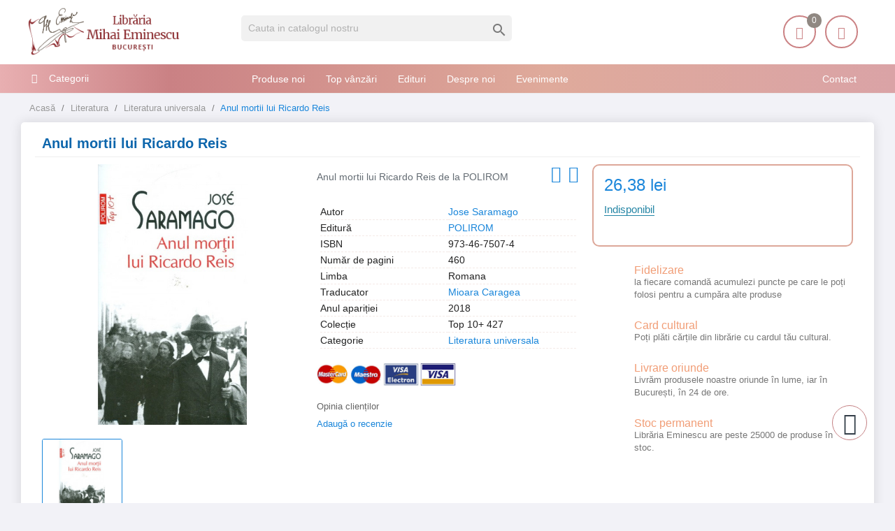

--- FILE ---
content_type: text/html; charset=utf-8
request_url: https://librariaeminescu.ro/literatura-universala/anul-mortii-lui-ricardo-reis-p-249407
body_size: 18133
content:
<!doctype html>
<html lang="ro">
<head>
<meta charset="utf-8">
<link rel="canonical" href="https://librariaeminescu.ro/literatura-universala/anul-mortii-lui-ricardo-reis-p-249407">
<title>Anul mortii lui Ricardo Reis</title>
<meta name="description" content="Anul mortii lui Ricardo Reis de Jose Saramago editura POLIROM">
<link rel="canonical" href="https://librariaeminescu.ro/literatura-universala/anul-mortii-lui-ricardo-reis-p-249407">
<meta name="twitter:card" content="product">
<meta name="twitter:site" content="">
<meta name="twitter:creator" content="">
<meta name="twitter:title" content="">
<meta name="twitter:description" content="">
<meta name="twitter:image" content="https://static.librariaeminescu.ro/249310-home_default/anul-mortii-lui-ricardo-reis.jpg">
<meta property="og:type" content="product">
<meta property="og:url" content="https://librariaeminescu.ro/literatura-universala/anul-mortii-lui-ricardo-reis-p-249407">
<meta property="og:title" content="">
<meta property="og:site_name" content="Libraria Mihai Eminescu">
<meta property="og:description" content="">
<meta property="og:image" content="https://static.librariaeminescu.ro/249310-home_default/anul-mortii-lui-ricardo-reis.jpg">
<meta property="product:pretax_price:amount" content="26.38">
<meta property="product:pretax_price:currency" content="RON">
<meta property="product:price:amount" content="26.38">
<meta property="product:price:currency" content="RON">
<meta http-equiv="content-language" content="ro"/>
<meta name="rating" content="general"/>
<meta name="rights" content="Copyright &copy; Libraria Eminescu"/>
<meta name="google-site-verification" content="eECvx1q-KWey1uOPtyDMJy9oYEsPdL9Te5yz3pFa5z8">
<meta name="MobileOptimized" content="width"/>
<meta name="HandheldFriendly" content="true"/>
<meta name="viewport" content="width=device-width, initial-scale=1.0"/>
<link rel="icon" type="image/vnd.microsoft.icon" href="https://static.librariaeminescu.ro/img/favicon.ico?1607636806">
<link rel="shortcut icon" type="image/x-icon" href="https://static.librariaeminescu.ro/img/favicon.ico?1607636806">
<link rel="stylesheet" href="https://cdnjs.cloudflare.com/ajax/libs/bxslider/4.2.15/jquery.bxslider.min.css" type="text/css" media="all">
<link rel="stylesheet" href="https://static.librariaeminescu.ro/themes/laber_amera_home8/assets/cache/theme-9ac324405.css" type="text/css" media="all">
<script type="text/javascript">var LS_Meta={"v":"6.6.9"};var google_address_api="AIzaSyCkxivKCZCp1C2sjzxGa0DhUW2T0kdw3nM";var prestashop={"cart":{"products":[],"totals":{"total":{"type":"total","label":"Total","amount":0,"value":"0,00\u00a0lei"},"total_including_tax":{"type":"total","label":"Total (cu taxe)","amount":0,"value":"0,00\u00a0lei"},"total_excluding_tax":{"type":"total","label":"Total (fara TVA)","amount":0,"value":"0,00\u00a0lei"}},"subtotals":{"products":{"type":"products","label":"Subtotal","amount":0,"value":"0,00\u00a0lei"},"discounts":null,"shipping":{"type":"shipping","label":"Livrare","amount":0,"value":""},"tax":null},"products_count":0,"summary_string":"0 articole","vouchers":{"allowed":1,"added":[]},"discounts":[],"minimalPurchase":20,"minimalPurchaseRequired":"Este necesar un cos de cumparaturi de minim 20,00\u00a0lei (fara TVA) pentru a valida comanda. Totalul cosului actual este 0,00\u00a0lei (fara TVA)."},"currency":{"id":3,"name":"Leu rom\u00e2nesc","iso_code":"RON","iso_code_num":"946","sign":"lei"},"customer":{"lastname":null,"firstname":null,"email":null,"birthday":null,"newsletter":null,"newsletter_date_add":null,"optin":null,"website":null,"company":null,"siret":null,"ape":null,"is_logged":false,"gender":{"type":null,"name":null},"addresses":[]},"language":{"name":"Rom\u00e2n\u0103 (Romanian)","iso_code":"ro","locale":"ro-RO","language_code":"ro-ro","is_rtl":"0","date_format_lite":"Y-m-d","date_format_full":"Y-m-d H:i:s","id":3},"page":{"title":"","canonical":"https:\/\/librariaeminescu.ro\/literatura-universala\/anul-mortii-lui-ricardo-reis-p-249407","meta":{"title":"Anul mortii lui Ricardo Reis - Libraria Eminescu ","description":"Anul mortii lui Ricardo Reis de Jose Saramago editura POLIROM","keywords":"","robots":"index"},"page_name":"product","body_classes":{"lang-ro":true,"lang-rtl":false,"country-RO":true,"currency-RON":true,"layout-left-column":true,"page-product":true,"tax-display-enabled":true,"product-id-249407":true,"product-Anul mortii lui Ricardo Reis":true,"product-id-category-46":true,"product-id-manufacturer-0":true,"product-id-supplier-48":true,"product-available-for-order":true},"admin_notifications":[]},"shop":{"name":"Libraria Mihai Eminescu","logo":"https:\/\/static.librariaeminescu.ro\/img\/home-page-8-logo-1595184531.jpg","stores_icon":"https:\/\/static.librariaeminescu.ro\/img\/logo_stores.png","favicon":"https:\/\/static.librariaeminescu.ro\/img\/favicon.ico"},"urls":{"base_url":"https:\/\/librariaeminescu.ro\/","current_url":"https:\/\/librariaeminescu.ro\/literatura-universala\/anul-mortii-lui-ricardo-reis-p-249407","shop_domain_url":"https:\/\/librariaeminescu.ro","img_ps_url":"https:\/\/static.librariaeminescu.ro\/img\/","img_cat_url":"https:\/\/static.librariaeminescu.ro\/img\/c\/","img_lang_url":"https:\/\/static.librariaeminescu.ro\/img\/l\/","img_prod_url":"https:\/\/static.librariaeminescu.ro\/img\/p\/","img_manu_url":"https:\/\/static.librariaeminescu.ro\/img\/m\/","img_sup_url":"https:\/\/static.librariaeminescu.ro\/img\/su\/","img_ship_url":"https:\/\/static.librariaeminescu.ro\/img\/s\/","img_store_url":"https:\/\/static.librariaeminescu.ro\/img\/st\/","img_col_url":"https:\/\/static.librariaeminescu.ro\/img\/co\/","img_url":"https:\/\/static.librariaeminescu.ro\/themes\/laber_amera_home8\/assets\/img\/","css_url":"https:\/\/static.librariaeminescu.ro\/themes\/laber_amera_home8\/assets\/css\/","js_url":"https:\/\/static.librariaeminescu.ro\/themes\/laber_amera_home8\/assets\/js\/","pic_url":"https:\/\/static.librariaeminescu.ro\/upload\/","pages":{"address":"https:\/\/librariaeminescu.ro\/adresa","addresses":"https:\/\/librariaeminescu.ro\/adrese","authentication":"https:\/\/librariaeminescu.ro\/autentificare","cart":"https:\/\/librariaeminescu.ro\/cos","category":"https:\/\/librariaeminescu.ro\/index.php?controller=category","cms":"https:\/\/librariaeminescu.ro\/index.php?controller=cms","contact":"https:\/\/librariaeminescu.ro\/contact","discount":"https:\/\/librariaeminescu.ro\/reducere","guest_tracking":"https:\/\/librariaeminescu.ro\/urmarire-pentru-oaspeti","history":"https:\/\/librariaeminescu.ro\/istoric-comenzi","identity":"https:\/\/librariaeminescu.ro\/identitate","index":"https:\/\/librariaeminescu.ro\/","my_account":"https:\/\/librariaeminescu.ro\/contul-meu","order_confirmation":"https:\/\/librariaeminescu.ro\/confirmare-comanda","order_detail":"https:\/\/librariaeminescu.ro\/index.php?controller=order-detail","order_follow":"https:\/\/librariaeminescu.ro\/returnari","order":"https:\/\/librariaeminescu.ro\/comanda","order_return":"https:\/\/librariaeminescu.ro\/index.php?controller=order-return","order_slip":"https:\/\/librariaeminescu.ro\/nota-credit","pagenotfound":"https:\/\/librariaeminescu.ro\/pagina-negasita","password":"https:\/\/librariaeminescu.ro\/recuperare-parola","pdf_invoice":"https:\/\/librariaeminescu.ro\/index.php?controller=pdf-invoice","pdf_order_return":"https:\/\/librariaeminescu.ro\/index.php?controller=pdf-order-return","pdf_order_slip":"https:\/\/librariaeminescu.ro\/index.php?controller=pdf-order-slip","prices_drop":"https:\/\/librariaeminescu.ro\/reduceri-de-pret","product":"https:\/\/librariaeminescu.ro\/index.php?controller=product","search":"https:\/\/librariaeminescu.ro\/cautare","sitemap":"https:\/\/librariaeminescu.ro\/harta site","stores":"https:\/\/librariaeminescu.ro\/magazine","supplier":"https:\/\/librariaeminescu.ro\/edituri","register":"https:\/\/librariaeminescu.ro\/autentificare?create_account=1","order_login":"https:\/\/librariaeminescu.ro\/comanda?login=1"},"alternative_langs":[],"theme_assets":"\/themes\/laber_amera_home8\/assets\/","actions":{"logout":"https:\/\/librariaeminescu.ro\/?mylogout="},"no_picture_image":{"bySize":{"small_default":{"url":"https:\/\/static.librariaeminescu.ro\/img\/p\/ro-default-small_default.jpg","width":98,"height":98},"cart_default":{"url":"https:\/\/static.librariaeminescu.ro\/img\/p\/ro-default-cart_default.jpg","width":125,"height":125},"home_default":{"url":"https:\/\/static.librariaeminescu.ro\/img\/p\/ro-default-home_default.jpg","width":250,"height":250},"medium_default":{"url":"https:\/\/static.librariaeminescu.ro\/img\/p\/ro-default-medium_default.jpg","width":452,"height":452},"large_default":{"url":"https:\/\/static.librariaeminescu.ro\/img\/p\/ro-default-large_default.jpg","width":600,"height":600}},"small":{"url":"https:\/\/static.librariaeminescu.ro\/img\/p\/ro-default-small_default.jpg","width":98,"height":98},"medium":{"url":"https:\/\/static.librariaeminescu.ro\/img\/p\/ro-default-home_default.jpg","width":250,"height":250},"large":{"url":"https:\/\/static.librariaeminescu.ro\/img\/p\/ro-default-large_default.jpg","width":600,"height":600},"legend":""}},"configuration":{"display_taxes_label":true,"display_prices_tax_incl":false,"is_catalog":false,"show_prices":true,"opt_in":{"partner":false},"quantity_discount":{"type":"discount","label":"Reducere de cantitate"},"voucher_enabled":1,"return_enabled":0},"field_required":[],"breadcrumb":{"links":[{"title":"Acas\u0103","url":"https:\/\/librariaeminescu.ro\/"},{"title":"Literatura","url":"https:\/\/librariaeminescu.ro\/literatura-13"},{"title":"Literatura universala","url":"https:\/\/librariaeminescu.ro\/literatura-universala-46"},{"title":"Anul mortii lui Ricardo Reis","url":"https:\/\/librariaeminescu.ro\/literatura-universala\/anul-mortii-lui-ricardo-reis-p-249407"}],"count":4},"link":{"protocol_link":"https:\/\/","protocol_content":"https:\/\/"},"time":1769016856,"static_token":"312a4fd34df2441e9e82f4b155cc79bd","token":"4e756fa6cb82116248f305bbdade0d23","debug":false};var psr_icon_color="#F19D76";</script>
<meta name="generator" content="Powered by Creative Slider 6.6.9 - Multi-Purpose, Responsive, Parallax, Mobile-Friendly Slider Module for PrestaShop."/>
<link rel="alternate" type="application/rss+xml" title="Anul mortii lui Ricardo Reis - Libraria Eminescu " href="//librariaeminescu.ro/module/ps_feeder/rss?id_category=46&orderby=date_add&orderway=desc">
<script type="text/javascript">var pspc_labels=['days','hours','minutes','seconds'];var pspc_labels_lang={'days':'days','hours':'hours','minutes':'minutes','seconds':'seconds'};var pspc_show_weeks=0;var pspc_psv=1.7;</script>
<script async src="https://www.googletagmanager.com/gtag/js?id=UA-205140535-1"></script>
<script>window.dataLayer=window.dataLayer||[];function gtag(){dataLayer.push(arguments);}gtag('js',new Date());gtag('config','UA-205140535-1');</script>
<meta property="og:type" content="product">
<meta property="og:url" content="https://librariaeminescu.ro/literatura-universala/anul-mortii-lui-ricardo-reis-p-249407">
<meta property="og:title" content="Anul mortii lui Ricardo Reis - Libraria Eminescu ">
<meta property="og:site_name" content="Libraria Mihai Eminescu">
<meta property="og:description" content="Anul mortii lui Ricardo Reis de Jose Saramago editura POLIROM">
<meta property="og:image" content="https://static.librariaeminescu.ro/249310-large_default/anul-mortii-lui-ricardo-reis.jpg">
<meta property="product:pretax_price:amount" content="26.38">
<meta property="product:pretax_price:currency" content="RON">
<meta property="product:price:amount" content="26.38">
<meta property="product:price:currency" content="RON">
</head>
<body id="product" class="subpage lang-ro country-ro currency-ron layout-left-column page-product tax-display-enabled product-id-249407 product-anul-mortii-lui-ricardo-reis product-id-category-46 product-id-manufacturer-0 product-id-supplier-48 product-available-for-order"><noscript><meta HTTP-EQUIV="refresh" content="0;url='https://librariaeminescu.ro/literatura-universala/anul-mortii-lui-ricardo-reis-p-249407?PageSpeed=noscript'" /><style><!--table,div,span,font,p{display:none} --></style><div style="display:block">Please click <a href="https://librariaeminescu.ro/literatura-universala/anul-mortii-lui-ricardo-reis-p-249407?PageSpeed=noscript">here</a> if you are not redirected within a few seconds.</div></noscript>
<div class="se-pre-con"></div>
<main>
<header id="header">
<div class="header-banner">
</div>
<div class="float-xs-left" id="menu-icon">
<i class="fa fa-align-justify"></i>
</div>
<div class="header-top">
<div class="container">
<div class="row">
<div class="col-md-3 desktop_logo" id="_desktop_logo">
<a class="h1" href="https://librariaeminescu.ro/">
<img class="logo img-responsive" src="https://static.librariaeminescu.ro/img/home-page-8-logo-1595184531.jpg" alt="Libraria Mihai Eminescu" width="225" height="70">
</a>
</div>
<div class="col-lg-4 col-md-4 col-sm-12 col-xs-12 laberDisplaySearch">
<div id="search_widget" class="search-widget" data-search-controller-url="//librariaeminescu.ro/cautare">
<form method="get" action="//librariaeminescu.ro/cautare">
<input type="hidden" name="controller" value="search">
<input type="text" name="s" value="" placeholder="Cauta in catalogul nostru" aria-label="Cauta">
<button type="submit">
<i class="material-icons search">&#xE8B6;</i>
<span class="hidden-xl-down">Cauta</span>
</button>
</form>
</div>
</div>
<div class="col-lg-5 col-md-5 col-sm-12 col-xs-12 position-static">
<div class="laberIpad">
<div id="_desktop_UserInfo" class="pull-right">
<div class="laberUserInfo dropdown js-dropdown ">
<div class="expand-more" data-toggle="dropdown">
<div class="laberUser">
<span class="icon"><i class="icon-user"></i></span>
<p>Contul meu</p>
<p class="nameuser hide">
<span>Salut!</span>
<span>Login</span>
</p>
</div>
</div>
<div class="laber-user-info dropdown-menu">
<div class="user-info">
<div class="signin">
<a href="https://librariaeminescu.ro/contul-meu" rel="nofollow">Login</a>
<span>Nu ai cont? Creează unul acum.</span>
</div>
<a class="register" href="https://librariaeminescu.ro/autentificare?create_account=1">Crează cont</a>
</div>
</div>
</div>
</div><div id="_desktop_cart" class=" pull-right">
<div class="blockcart laber-cart " data-refresh-url="//librariaeminescu.ro/module/ps_shoppingcart/ajax">
<a class="cart" rel="nofollow" href="//librariaeminescu.ro/cos?action=show">
<span class="icon">
<i class="icon-handbag"></i>
<span class="cart-products-count">0</span>
</span>
<span>Coșul</span>
<span class="amount">
0,00 lei
</span>
</a>
<div class="cart_block block exclusive">
<p class="no-item">
Adăugați produse în coș!
</p>
</div>
</div>
</div>
<script type="application/ld+json">
{ "@context" : "http://schema.org",
  "@type" : "Organization",
  "name" : "Libraria Mihai Eminescu",
  "url" : "http://librariaeminescu.ro/",
  "logo": "https://static.librariaeminescu.ro/img/home-page-8-logo-1595184531.jpg",  "contactPoint" : [
    { "@type" : "ContactPoint",
      "telephone" : "0213142383",
      "contactType" : "customer service"
    }],  "sameAs" : ["http://www.facebook.com/https://www.facebook.com/libraria.mihai.eminescu"]
}
</script>
</div>
</div>
<div class="clearfix"></div>
</div>
<div id="mobile_top_menu_wrapper" class="row hidden-md-up" style="display:none;">
<div class="js-top-menu mobile" id="_mobile_top_menu"></div>
<div class="js-top-menu-bottom">
<div class="container_lab_vegamenu">
<div class="lab-menu-vertical clearfix">
<div class="title-menu"><span>Categorii</span><i class="fa fa-bars"></i></div>
<div class="menu-vertical">
<a href="javascript:void(0);" class="close-menu-content"><span><i class="fa fa-times" aria-hidden="true"></i></span></a>
<ul class="menu-content">
<li class="cat-parent level-1 parent "><a href="https://librariaeminescu.ro/carte-de-specialitate-sfaturi-3" class=""><span>Carte de specialitate, sfaturi</span></a><span class="icon-drop-mobile"></span><ul class="menu-dropdown cat-drop-menu"><li class="cat-parent level-2 "><a href="https://librariaeminescu.ro/carti-si-atlase-tehnice-de-specialitate-4" class=""><span>Carti si atlase tehnice de specialitate</span></a></li><li class="cat-parent level-2 "><a href="https://librariaeminescu.ro/ezoterism-astrologie-antropozofie-feng-shui-paranormal-5" class=""><span>Ezoterism, astrologie, antropozofie, feng-shui, paranormal</span></a></li><li class="cat-parent level-2 "><a href="https://librariaeminescu.ro/gastronomie-si-bauturi-17" class=""><span>Gastronomie si bauturi</span></a></li><li class="cat-parent level-2 "><a href="https://librariaeminescu.ro/hobby-timp-liber-18" class=""><span>Hobby, timp liber</span></a></li><li class="cat-parent level-2 "><a href="https://librariaeminescu.ro/sexualitate-19" class=""><span>Sexualitate</span></a></li><li class="cat-parent level-2 "><a href="https://librariaeminescu.ro/sfaturi-practice-35" class=""><span>Sfaturi practice</span></a></li><li class="cat-parent level-2 "><a href="https://librariaeminescu.ro/sport-36" class=""><span>Sport</span></a></li><li class="cat-parent level-2 "><a href="https://librariaeminescu.ro/vehicule-37" class=""><span>Vehicule</span></a></li></ul></li>
<li class="cat-parent level-1 parent "><a href="https://librariaeminescu.ro/carti-de-calatorie-6" class=""><span>Carti de calatorie</span></a><span class="icon-drop-mobile"></span><ul class="menu-dropdown cat-drop-menu"><li class="cat-parent level-2 "><a href="https://librariaeminescu.ro/ghiduri-atlase-harti-si-jurnale-de-calatorie-7" class=""><span>Ghiduri, atlase, harti si jurnale de calatorie</span></a></li></ul></li>
<li class="cat-parent level-1 parent "><a href="https://librariaeminescu.ro/carti-pentru-copii-si-tineret-9" class=""><span>Carti pentru copii si tineret</span></a><span class="icon-drop-mobile"></span><ul class="menu-dropdown cat-drop-menu"><li class="cat-parent level-2 "><a href="https://librariaeminescu.ro/basme-legende-fabule-proverbe-poezii-23" class=""><span>Basme, legende, fabule, proverbe, poezii</span></a></li><li class="cat-parent level-2 "><a href="https://librariaeminescu.ro/carti-de-specialitate-enciclopedii-atlase-24" class=""><span>Carti de specialitate, enciclopedii, atlase</span></a></li><li class="cat-parent level-2 "><a href="https://librariaeminescu.ro/carti-ilustrate-pentru-prescolari-25" class=""><span>Carti ilustrate pentru prescolari</span></a></li><li class="cat-parent level-2 "><a href="https://librariaeminescu.ro/povesti-si-romane-pentru-copii-si-tineret-26" class=""><span>Povesti si romane pentru copii si tineret</span></a></li></ul></li>
<li class="cat-parent level-1 parent "><a href="https://librariaeminescu.ro/carti-pentru-invatarea-limbilor-straine-10" class=""><span>Carti pentru invatarea limbilor straine</span></a><span class="icon-drop-mobile"></span><ul class="menu-dropdown cat-drop-menu"><li class="cat-parent level-2 "><a href="https://librariaeminescu.ro/dictionare-cursuri-si-ghiduri-de-conversatie-38" class=""><span>Dictionare, cursuri si ghiduri de conversatie</span></a></li></ul></li>
<li class="cat-parent level-1 parent "><a href="https://librariaeminescu.ro/carti-scolare-12" class=""><span>Carti scolare</span></a><span class="icon-drop-mobile"></span><ul class="menu-dropdown cat-drop-menu"><li class="cat-parent level-2 "><a href="https://librariaeminescu.ro/carti-atlase-si-dictionare-de-specialitate-41" class=""><span>Carti, atlase si dictionare de specialitate</span></a></li><li class="cat-parent level-2 "><a href="https://librariaeminescu.ro/culegeri-teste-si-metodici-pentru-elevi-si-profesori-42" class=""><span>Culegeri, teste si metodici pentru elevi si profesori</span></a></li><li class="cat-parent level-2 "><a href="https://librariaeminescu.ro/manuale-scolare-de-specialitate-43" class=""><span>Manuale scolare de specialitate</span></a></li></ul></li>
<li class="cat-parent level-1 parent "><a href="https://librariaeminescu.ro/literatura-13" class=""><span>Literatura</span></a><span class="icon-drop-mobile"></span><ul class="menu-dropdown cat-drop-menu"><li class="cat-parent level-2 "><a href="https://librariaeminescu.ro/critica-si-istorie-literara-si-de-arta-44" class=""><span>Critica si istorie literara si de arta</span></a></li><li class="cat-parent level-2 "><a href="https://librariaeminescu.ro/literatura-romana-scriitori-clasici-si-contemporani-45" class=""><span>Literatura romana, scriitori clasici si contemporani</span></a></li><li class="cat-parent level-2 "><a href="https://librariaeminescu.ro/literatura-universala-46" class=""><span>Literatura universala</span></a></li><li class="cat-parent level-2 "><a href="https://librariaeminescu.ro/monografii-biografiieseuri-47" class=""><span>Monografii, biografii,eseuri</span></a></li><li class="cat-parent level-2 "><a href="https://librariaeminescu.ro/poezii-48" class=""><span>Poezii</span></a></li><li class="cat-parent level-2 "><a href="https://librariaeminescu.ro/povestiri-basme-schite-nuvele-49" class=""><span>Povestiri, basme, schite, nuvele</span></a></li><li class="cat-parent level-2 "><a href="https://librariaeminescu.ro/proverbe-maxime-cugetari-aforisme-50" class=""><span>Proverbe, maxime, cugetari, aforisme</span></a></li><li class="cat-parent level-2 "><a href="https://librariaeminescu.ro/romane-de-actiune-51" class=""><span>Romane de actiune</span></a></li><li class="cat-parent level-2 "><a href="https://librariaeminescu.ro/romane-de-dragoste-52" class=""><span>Romane de dragoste</span></a></li><li class="cat-parent level-2 "><a href="https://librariaeminescu.ro/romane-stiintifico-fantastice-53" class=""><span>Romane stiintifico-fantastice</span></a></li></ul></li>
<li class="cat-parent level-1 parent "><a href="https://librariaeminescu.ro/medicina-si-farmacie-14" class=""><span>Medicina si farmacie</span></a><span class="icon-drop-mobile"></span><ul class="menu-dropdown cat-drop-menu"><li class="cat-parent level-2 "><a href="https://librariaeminescu.ro/farmacie-54" class=""><span>Farmacie</span></a></li><li class="cat-parent level-2 "><a href="https://librariaeminescu.ro/medicina-umana-55" class=""><span>Medicina umana</span></a></li><li class="cat-parent level-2 "><a href="https://librariaeminescu.ro/medicina-veterinara-56" class=""><span>Medicina veterinara</span></a></li></ul></li>
<li class="cat-parent level-1 parent "><a href="https://librariaeminescu.ro/stiinte-exacte-informatica-stiinte-ale-naturii-15" class=""><span>Stiinte exacte, informatica, stiinte ale naturii</span></a><span class="icon-drop-mobile"></span><ul class="menu-dropdown cat-drop-menu"><li class="cat-parent level-2 "><a href="https://librariaeminescu.ro/biologie-si-ingrijirea-plantelor-57" class=""><span>Biologie si ingrijirea plantelor</span></a></li><li class="cat-parent level-2 "><a href="https://librariaeminescu.ro/informatica-58" class=""><span>Informatica</span></a></li><li class="cat-parent level-2 "><a href="https://librariaeminescu.ro/matematica-fizica-chimie-59" class=""><span>Matematica, fizica, chimie</span></a></li><li class="cat-parent level-2 "><a href="https://librariaeminescu.ro/zoologie-si-ingrijirea-animalelor-60" class=""><span>Zoologie si ingrijirea animalelor</span></a></li></ul></li>
<li class="cat-parent level-1 parent "><a href="https://librariaeminescu.ro/stiinte-sociale-economie-drept-16" class=""><span>Stiinte sociale, economie, drept</span></a><span class="icon-drop-mobile"></span><ul class="menu-dropdown cat-drop-menu"><li class="cat-parent level-2 "><a href="https://librariaeminescu.ro/drept-si-legislatie-61" class=""><span>Drept si legislatie</span></a></li><li class="cat-parent level-2 "><a href="https://librariaeminescu.ro/economie-marketing-si-management-62" class=""><span>Economie, marketing si management</span></a></li><li class="cat-parent level-2 "><a href="https://librariaeminescu.ro/etnografie-63" class=""><span>Etnografie</span></a></li><li class="cat-parent level-2 "><a href="https://librariaeminescu.ro/geografie-64" class=""><span>Geografie</span></a></li><li class="cat-parent level-2 "><a href="https://librariaeminescu.ro/media-si-comunicare-65" class=""><span>Media si comunicare</span></a></li><li class="cat-parent level-2 "><a href="https://librariaeminescu.ro/mediul-inconjurator-ecologie-66" class=""><span>Mediul inconjurator, ecologie</span></a></li><li class="cat-parent level-2 "><a href="https://librariaeminescu.ro/pedagogie-67" class=""><span>Pedagogie</span></a></li><li class="cat-parent level-2 "><a href="https://librariaeminescu.ro/sociologie-68" class=""><span>Sociologie</span></a></li></ul></li>
<li class="cat-parent level-1 parent "><a href="https://librariaeminescu.ro/stiinte-umane-arta-muzica-teatru-39" class=""><span>Stiinte umane, arta, muzica, teatru</span></a><span class="icon-drop-mobile"></span><ul class="menu-dropdown cat-drop-menu"><li class="cat-parent level-2 "><a href="https://librariaeminescu.ro/arta-civilizatie-si-design-69" class=""><span>Arta, civilizatie si design</span></a></li><li class="cat-parent level-2 "><a href="https://librariaeminescu.ro/filozofie-70" class=""><span>Filozofie</span></a></li><li class="cat-parent level-2 "><a href="https://librariaeminescu.ro/istorie-71" class=""><span>Istorie</span></a></li><li class="cat-parent level-2 "><a href="https://librariaeminescu.ro/lingvistica-72" class=""><span>Lingvistica</span></a></li><li class="cat-parent level-2 "><a href="https://librariaeminescu.ro/muzica-73" class=""><span>Muzica</span></a></li><li class="cat-parent level-2 "><a href="https://librariaeminescu.ro/politologie-74" class=""><span>Politologie</span></a></li><li class="cat-parent level-2 "><a href="https://librariaeminescu.ro/psihologie-75" class=""><span>Psihologie</span></a></li><li class="cat-parent level-2 "><a href="https://librariaeminescu.ro/religie-si-spiritualitate-76" class=""><span>Religie si spiritualitate</span></a></li><li class="cat-parent level-2 "><a href="https://librariaeminescu.ro/teatru-77" class=""><span>Teatru</span></a></li></ul></li>
<li class="level-1 ">
<a href="https://librariaeminescu.ro/cadouri-79" class="">
<span>
Cadouri
</span>
</a>
<span class="icon-drop-mobile"></span>
</li>
<li class="level-1 ">
<a href="https://librariaeminescu.ro/papetarie-si-jucarii-80" class="">
<span>
Papetărie si jucarii
</span>
</a>
<span class="icon-drop-mobile"></span>
</li>
<li class="level-1 ">
<a href="https://librariaeminescu.ro/e-books-78" class="">
<span>
E-books
</span>
</a>
<span class="icon-drop-mobile"></span>
</li>
</ul>
</div>
</div>
</div>
<div class="lab-menu-horizontal">
<div class="title-menu-mobile"><span>Navigation</span></div>
<ul class="menu-content">
<li class="level-1 pull-right">
<a href="https://librariaeminescu.ro/cms/contact-librarie-8">
<span>Contact</span>
</a>
<span class="icon-drop-mobile"></span>
</li>
<li class="level-1 ">
<a href="https://librariaeminescu.ro/produse-noi">
<span>Produse noi</span>
</a>
<span class="icon-drop-mobile"></span>
</li>
<li class="level-1 ">
<a href="https://librariaeminescu.ro/top-vanzari">
<span>Top vânzări</span>
</a>
<span class="icon-drop-mobile"></span>
</li>
<li class="level-1 ">
<a href="https://librariaeminescu.ro/edituri">
<span>Edituri</span>
</a>
<span class="icon-drop-mobile"></span>
</li>
<li class="level-1 ">
<a href="https://librariaeminescu.ro/cms/despre-noi-7">
<span>Despre noi</span>
</a>
<span class="icon-drop-mobile"></span>
</li>
<li class="level-1 ">
<a href="https://librariaeminescu.ro/blog">
<span>Evenimente</span>
</a>
<span class="icon-drop-mobile"></span>
</li>
</ul>
<script src="/modules/labthemeoptions/js/jquery.min.js.pagespeed.jm.bThpIvFEiG.js"></script>
<script type="text/javascript">text_more="Mai mult";numLiItem=$(".lab-menu-horizontal .menu-content li.level-1").length;nIpadHorizontal=4;nIpadVertical=3;function getHtmlHide(nIpad,numLiItem){var htmlLiHide="";if($("#more_menu").length==0)for(var i=nIpad+1;i<numLiItem;i++){var tmp=$('.lab-menu-horizontal ul.menu-content li.level-1:nth-child('+i+')').html();if(tmp)htmlLiHide+='<li>'+$('.lab-menu-horizontal ul.menu-content li.level-1:nth-child('+i+')').html()+'</li>';}return htmlLiHide;}htmlLiH=getHtmlHide(nIpadHorizontal,numLiItem);htmlLiV=getHtmlHide(nIpadVertical,numLiItem);htmlMenu=$(".lab-menu-horizontal").html();$(window).load(function(){addMoreResponsive(nIpadHorizontal,nIpadVertical,htmlLiH,htmlLiV,htmlMenu);});$(window).resize(function(){addMoreResponsive(nIpadHorizontal,nIpadVertical,htmlLiH,htmlLiV,htmlMenu);});</script>
</div>
<div id="_mobile_currency_selector"></div>
<div id="_mobile_language_selector"></div>
<div id="_mobile_contact_link"></div>
</div>
</div>
</div>
</div>
<div class="container_lab_megamenu clearfix hidden-sm-down">
<div class="laberMegamenu">
<div class="container">
<div class="row">
<div class="displayVegamenu col-xs-12 col-sm-4 col-md-3">
<div class="container_lab_vegamenu">
<div class="lab-menu-vertical clearfix">
<div class="title-menu"><span>Categorii</span><i class="fa fa-bars"></i></div>
<div class="menu-vertical">
<a href="javascript:void(0);" class="close-menu-content"><span><i class="fa fa-times" aria-hidden="true"></i></span></a>
<ul class="menu-content">
<li class="cat-parent level-1 parent "><a href="https://librariaeminescu.ro/carte-de-specialitate-sfaturi-3" class=""><span>Carte de specialitate, sfaturi</span></a><span class="icon-drop-mobile"></span><ul class="menu-dropdown cat-drop-menu"><li class="cat-parent level-2 "><a href="https://librariaeminescu.ro/carti-si-atlase-tehnice-de-specialitate-4" class=""><span>Carti si atlase tehnice de specialitate</span></a></li><li class="cat-parent level-2 "><a href="https://librariaeminescu.ro/ezoterism-astrologie-antropozofie-feng-shui-paranormal-5" class=""><span>Ezoterism, astrologie, antropozofie, feng-shui, paranormal</span></a></li><li class="cat-parent level-2 "><a href="https://librariaeminescu.ro/gastronomie-si-bauturi-17" class=""><span>Gastronomie si bauturi</span></a></li><li class="cat-parent level-2 "><a href="https://librariaeminescu.ro/hobby-timp-liber-18" class=""><span>Hobby, timp liber</span></a></li><li class="cat-parent level-2 "><a href="https://librariaeminescu.ro/sexualitate-19" class=""><span>Sexualitate</span></a></li><li class="cat-parent level-2 "><a href="https://librariaeminescu.ro/sfaturi-practice-35" class=""><span>Sfaturi practice</span></a></li><li class="cat-parent level-2 "><a href="https://librariaeminescu.ro/sport-36" class=""><span>Sport</span></a></li><li class="cat-parent level-2 "><a href="https://librariaeminescu.ro/vehicule-37" class=""><span>Vehicule</span></a></li></ul></li>
<li class="cat-parent level-1 parent "><a href="https://librariaeminescu.ro/carti-de-calatorie-6" class=""><span>Carti de calatorie</span></a><span class="icon-drop-mobile"></span><ul class="menu-dropdown cat-drop-menu"><li class="cat-parent level-2 "><a href="https://librariaeminescu.ro/ghiduri-atlase-harti-si-jurnale-de-calatorie-7" class=""><span>Ghiduri, atlase, harti si jurnale de calatorie</span></a></li></ul></li>
<li class="cat-parent level-1 parent "><a href="https://librariaeminescu.ro/carti-pentru-copii-si-tineret-9" class=""><span>Carti pentru copii si tineret</span></a><span class="icon-drop-mobile"></span><ul class="menu-dropdown cat-drop-menu"><li class="cat-parent level-2 "><a href="https://librariaeminescu.ro/basme-legende-fabule-proverbe-poezii-23" class=""><span>Basme, legende, fabule, proverbe, poezii</span></a></li><li class="cat-parent level-2 "><a href="https://librariaeminescu.ro/carti-de-specialitate-enciclopedii-atlase-24" class=""><span>Carti de specialitate, enciclopedii, atlase</span></a></li><li class="cat-parent level-2 "><a href="https://librariaeminescu.ro/carti-ilustrate-pentru-prescolari-25" class=""><span>Carti ilustrate pentru prescolari</span></a></li><li class="cat-parent level-2 "><a href="https://librariaeminescu.ro/povesti-si-romane-pentru-copii-si-tineret-26" class=""><span>Povesti si romane pentru copii si tineret</span></a></li></ul></li>
<li class="cat-parent level-1 parent "><a href="https://librariaeminescu.ro/carti-pentru-invatarea-limbilor-straine-10" class=""><span>Carti pentru invatarea limbilor straine</span></a><span class="icon-drop-mobile"></span><ul class="menu-dropdown cat-drop-menu"><li class="cat-parent level-2 "><a href="https://librariaeminescu.ro/dictionare-cursuri-si-ghiduri-de-conversatie-38" class=""><span>Dictionare, cursuri si ghiduri de conversatie</span></a></li></ul></li>
<li class="cat-parent level-1 parent "><a href="https://librariaeminescu.ro/carti-scolare-12" class=""><span>Carti scolare</span></a><span class="icon-drop-mobile"></span><ul class="menu-dropdown cat-drop-menu"><li class="cat-parent level-2 "><a href="https://librariaeminescu.ro/carti-atlase-si-dictionare-de-specialitate-41" class=""><span>Carti, atlase si dictionare de specialitate</span></a></li><li class="cat-parent level-2 "><a href="https://librariaeminescu.ro/culegeri-teste-si-metodici-pentru-elevi-si-profesori-42" class=""><span>Culegeri, teste si metodici pentru elevi si profesori</span></a></li><li class="cat-parent level-2 "><a href="https://librariaeminescu.ro/manuale-scolare-de-specialitate-43" class=""><span>Manuale scolare de specialitate</span></a></li></ul></li>
<li class="cat-parent level-1 parent "><a href="https://librariaeminescu.ro/literatura-13" class=""><span>Literatura</span></a><span class="icon-drop-mobile"></span><ul class="menu-dropdown cat-drop-menu"><li class="cat-parent level-2 "><a href="https://librariaeminescu.ro/critica-si-istorie-literara-si-de-arta-44" class=""><span>Critica si istorie literara si de arta</span></a></li><li class="cat-parent level-2 "><a href="https://librariaeminescu.ro/literatura-romana-scriitori-clasici-si-contemporani-45" class=""><span>Literatura romana, scriitori clasici si contemporani</span></a></li><li class="cat-parent level-2 "><a href="https://librariaeminescu.ro/literatura-universala-46" class=""><span>Literatura universala</span></a></li><li class="cat-parent level-2 "><a href="https://librariaeminescu.ro/monografii-biografiieseuri-47" class=""><span>Monografii, biografii,eseuri</span></a></li><li class="cat-parent level-2 "><a href="https://librariaeminescu.ro/poezii-48" class=""><span>Poezii</span></a></li><li class="cat-parent level-2 "><a href="https://librariaeminescu.ro/povestiri-basme-schite-nuvele-49" class=""><span>Povestiri, basme, schite, nuvele</span></a></li><li class="cat-parent level-2 "><a href="https://librariaeminescu.ro/proverbe-maxime-cugetari-aforisme-50" class=""><span>Proverbe, maxime, cugetari, aforisme</span></a></li><li class="cat-parent level-2 "><a href="https://librariaeminescu.ro/romane-de-actiune-51" class=""><span>Romane de actiune</span></a></li><li class="cat-parent level-2 "><a href="https://librariaeminescu.ro/romane-de-dragoste-52" class=""><span>Romane de dragoste</span></a></li><li class="cat-parent level-2 "><a href="https://librariaeminescu.ro/romane-stiintifico-fantastice-53" class=""><span>Romane stiintifico-fantastice</span></a></li></ul></li>
<li class="cat-parent level-1 parent "><a href="https://librariaeminescu.ro/medicina-si-farmacie-14" class=""><span>Medicina si farmacie</span></a><span class="icon-drop-mobile"></span><ul class="menu-dropdown cat-drop-menu"><li class="cat-parent level-2 "><a href="https://librariaeminescu.ro/farmacie-54" class=""><span>Farmacie</span></a></li><li class="cat-parent level-2 "><a href="https://librariaeminescu.ro/medicina-umana-55" class=""><span>Medicina umana</span></a></li><li class="cat-parent level-2 "><a href="https://librariaeminescu.ro/medicina-veterinara-56" class=""><span>Medicina veterinara</span></a></li></ul></li>
<li class="cat-parent level-1 parent "><a href="https://librariaeminescu.ro/stiinte-exacte-informatica-stiinte-ale-naturii-15" class=""><span>Stiinte exacte, informatica, stiinte ale naturii</span></a><span class="icon-drop-mobile"></span><ul class="menu-dropdown cat-drop-menu"><li class="cat-parent level-2 "><a href="https://librariaeminescu.ro/biologie-si-ingrijirea-plantelor-57" class=""><span>Biologie si ingrijirea plantelor</span></a></li><li class="cat-parent level-2 "><a href="https://librariaeminescu.ro/informatica-58" class=""><span>Informatica</span></a></li><li class="cat-parent level-2 "><a href="https://librariaeminescu.ro/matematica-fizica-chimie-59" class=""><span>Matematica, fizica, chimie</span></a></li><li class="cat-parent level-2 "><a href="https://librariaeminescu.ro/zoologie-si-ingrijirea-animalelor-60" class=""><span>Zoologie si ingrijirea animalelor</span></a></li></ul></li>
<li class="cat-parent level-1 parent "><a href="https://librariaeminescu.ro/stiinte-sociale-economie-drept-16" class=""><span>Stiinte sociale, economie, drept</span></a><span class="icon-drop-mobile"></span><ul class="menu-dropdown cat-drop-menu"><li class="cat-parent level-2 "><a href="https://librariaeminescu.ro/drept-si-legislatie-61" class=""><span>Drept si legislatie</span></a></li><li class="cat-parent level-2 "><a href="https://librariaeminescu.ro/economie-marketing-si-management-62" class=""><span>Economie, marketing si management</span></a></li><li class="cat-parent level-2 "><a href="https://librariaeminescu.ro/etnografie-63" class=""><span>Etnografie</span></a></li><li class="cat-parent level-2 "><a href="https://librariaeminescu.ro/geografie-64" class=""><span>Geografie</span></a></li><li class="cat-parent level-2 "><a href="https://librariaeminescu.ro/media-si-comunicare-65" class=""><span>Media si comunicare</span></a></li><li class="cat-parent level-2 "><a href="https://librariaeminescu.ro/mediul-inconjurator-ecologie-66" class=""><span>Mediul inconjurator, ecologie</span></a></li><li class="cat-parent level-2 "><a href="https://librariaeminescu.ro/pedagogie-67" class=""><span>Pedagogie</span></a></li><li class="cat-parent level-2 "><a href="https://librariaeminescu.ro/sociologie-68" class=""><span>Sociologie</span></a></li></ul></li>
<li class="cat-parent level-1 parent "><a href="https://librariaeminescu.ro/stiinte-umane-arta-muzica-teatru-39" class=""><span>Stiinte umane, arta, muzica, teatru</span></a><span class="icon-drop-mobile"></span><ul class="menu-dropdown cat-drop-menu"><li class="cat-parent level-2 "><a href="https://librariaeminescu.ro/arta-civilizatie-si-design-69" class=""><span>Arta, civilizatie si design</span></a></li><li class="cat-parent level-2 "><a href="https://librariaeminescu.ro/filozofie-70" class=""><span>Filozofie</span></a></li><li class="cat-parent level-2 "><a href="https://librariaeminescu.ro/istorie-71" class=""><span>Istorie</span></a></li><li class="cat-parent level-2 "><a href="https://librariaeminescu.ro/lingvistica-72" class=""><span>Lingvistica</span></a></li><li class="cat-parent level-2 "><a href="https://librariaeminescu.ro/muzica-73" class=""><span>Muzica</span></a></li><li class="cat-parent level-2 "><a href="https://librariaeminescu.ro/politologie-74" class=""><span>Politologie</span></a></li><li class="cat-parent level-2 "><a href="https://librariaeminescu.ro/psihologie-75" class=""><span>Psihologie</span></a></li><li class="cat-parent level-2 "><a href="https://librariaeminescu.ro/religie-si-spiritualitate-76" class=""><span>Religie si spiritualitate</span></a></li><li class="cat-parent level-2 "><a href="https://librariaeminescu.ro/teatru-77" class=""><span>Teatru</span></a></li></ul></li>
<li class="level-1 ">
<a href="https://librariaeminescu.ro/cadouri-79" class="">
<span>
Cadouri
</span>
</a>
<span class="icon-drop-mobile"></span>
</li>
<li class="level-1 ">
<a href="https://librariaeminescu.ro/papetarie-si-jucarii-80" class="">
<span>
Papetărie si jucarii
</span>
</a>
<span class="icon-drop-mobile"></span>
</li>
<li class="level-1 ">
<a href="https://librariaeminescu.ro/e-books-78" class="">
<span>
E-books
</span>
</a>
<span class="icon-drop-mobile"></span>
</li>
</ul>
</div>
</div>
</div>
</div>
<div class="displayMegamenu col-md-9 col-sm-8 col-xs-12">
<div class="lab-menu-horizontal">
<div class="title-menu-mobile"><span>Navigation</span></div>
<ul class="menu-content">
<li class="level-1 pull-right">
<a href="https://librariaeminescu.ro/cms/contact-librarie-8">
<span>Contact</span>
</a>
<span class="icon-drop-mobile"></span>
</li>
<li class="level-1 ">
<a href="https://librariaeminescu.ro/produse-noi">
<span>Produse noi</span>
</a>
<span class="icon-drop-mobile"></span>
</li>
<li class="level-1 ">
<a href="https://librariaeminescu.ro/top-vanzari">
<span>Top vânzări</span>
</a>
<span class="icon-drop-mobile"></span>
</li>
<li class="level-1 ">
<a href="https://librariaeminescu.ro/edituri">
<span>Edituri</span>
</a>
<span class="icon-drop-mobile"></span>
</li>
<li class="level-1 ">
<a href="https://librariaeminescu.ro/cms/despre-noi-7">
<span>Despre noi</span>
</a>
<span class="icon-drop-mobile"></span>
</li>
<li class="level-1 ">
<a href="https://librariaeminescu.ro/blog">
<span>Evenimente</span>
</a>
<span class="icon-drop-mobile"></span>
</li>
</ul>
<script src="/modules/labthemeoptions/js/jquery.min.js.pagespeed.jm.bThpIvFEiG.js"></script>
<script type="text/javascript">text_more="Mai mult";numLiItem=$(".lab-menu-horizontal .menu-content li.level-1").length;nIpadHorizontal=4;nIpadVertical=3;function getHtmlHide(nIpad,numLiItem){var htmlLiHide="";if($("#more_menu").length==0)for(var i=nIpad+1;i<numLiItem;i++){var tmp=$('.lab-menu-horizontal ul.menu-content li.level-1:nth-child('+i+')').html();if(tmp)htmlLiHide+='<li>'+$('.lab-menu-horizontal ul.menu-content li.level-1:nth-child('+i+')').html()+'</li>';}return htmlLiHide;}htmlLiH=getHtmlHide(nIpadHorizontal,numLiItem);htmlLiV=getHtmlHide(nIpadVertical,numLiItem);htmlMenu=$(".lab-menu-horizontal").html();$(window).load(function(){addMoreResponsive(nIpadHorizontal,nIpadVertical,htmlLiH,htmlLiV,htmlMenu);});$(window).resize(function(){addMoreResponsive(nIpadHorizontal,nIpadVertical,htmlLiH,htmlLiV,htmlMenu);});</script>
</div>
</div>
</div>
</div>
</div>
</div>
</header>
<aside id="notifications">
<div class="container">
</div>
</aside>
<section id="wrapper">
<div class="container ">
<div class="row">
<nav data-depth="4" class="breadcrumb hidden-sm-down">
<ol itemscope itemtype="http://schema.org/BreadcrumbList">
<li itemprop="itemListElement" itemscope itemtype="http://schema.org/ListItem">
<a itemprop="item" href="https://librariaeminescu.ro/">
<span itemprop="name">Acasă</span>
</a>
<meta itemprop="position" content="1">
</li>
<li itemprop="itemListElement" itemscope itemtype="http://schema.org/ListItem">
<a itemprop="item" href="https://librariaeminescu.ro/literatura-13">
<span itemprop="name">Literatura</span>
</a>
<meta itemprop="position" content="2">
</li>
<li itemprop="itemListElement" itemscope itemtype="http://schema.org/ListItem">
<a itemprop="item" href="https://librariaeminescu.ro/literatura-universala-46">
<span itemprop="name">Literatura universala</span>
</a>
<meta itemprop="position" content="3">
</li>
<li itemprop="itemListElement" itemscope itemtype="http://schema.org/ListItem">
<a itemprop="item" href="https://librariaeminescu.ro/literatura-universala/anul-mortii-lui-ricardo-reis-p-249407">
<span itemprop="name">Anul mortii lui Ricardo Reis</span>
</a>
<meta itemprop="position" content="4">
</li>
</ol>
</nav>
<div id="left-column" class="col-xs-12 col-sm-4 col-md-3">
</div>
<div id="content-wrapper" class="left-column col-xs-12 col-sm-8 col-md-9">
<section id="main" itemscope itemtype="https://schema.org/Product">
<meta itemprop="url" content="https://librariaeminescu.ro/literatura-universala/anul-mortii-lui-ricardo-reis-p-249407">
<div class="laberProduct">
<div class="row no-margin page_header_container">
<div class="col-md-12">
<h1 class="h1" itemprop="name">Anul mortii lui Ricardo Reis</h1>
</div>
</div>
<div class="row no-margin">
<div class="col-md-4">
<section class="page-content" id="content">
<div class="images-container">
<div class="product-cover">
<img class="js-qv-product-cover" src="https://static.librariaeminescu.ro/249310-large_default/anul-mortii-lui-ricardo-reis.jpg" alt="Anul mortii lui Ricardo Reis" title="Anul mortii lui Ricardo Reis" style="width:100%;" itemprop="image">
<div class="layer hidden-sm-down" data-toggle="modal" data-target="#product-modal">
<i class="material-icons zoom-in">&#xE8FF;</i>
</div>
</div>
<div class="js-qv-mask mask">
<ul class="product-images js-qv-product-images">
<li class="thumb-container">
<img class="thumb js-thumb  selected " data-image-medium-src="https://static.librariaeminescu.ro/249310-medium_default/anul-mortii-lui-ricardo-reis.jpg" data-image-large-src="https://static.librariaeminescu.ro/249310-large_default/anul-mortii-lui-ricardo-reis.jpg" src="https://static.librariaeminescu.ro/249310-home_default/anul-mortii-lui-ricardo-reis.jpg" alt="Anul mortii lui Ricardo Reis" title="Anul mortii lui Ricardo Reis" width="100" itemprop="image">
</li>
</ul>
</div>
</div>
<div class="scroll-box-arrows">
<i class="left" aria-hidden="true"></i>
<i class="right" aria-hidden="true"></i>
</div>
</section>
</div>
<div class="col-md-4">
<div class="laberNextPrev pull-right">
<div class="labPrev_product nextPrevProduct pull-left">
<a href="https://librariaeminescu.ro/povestiri-basme-schite-nuvele/felii-de-lamaie-p-249406" class="button button_prev">
<i class="icon-arrow-left" aria-hidden="true"></i>
</a>
<div class="laberContent">
<a class="product-name" href="https://librariaeminescu.ro/povestiri-basme-schite-nuvele/felii-de-lamaie-p-249406" title="Felii de lamaie">
<img class="img-responsive" src="https://static.librariaeminescu.ro/249309-cart_default/felii-de-lamaie.jpg" itemprop="image"/>
</a>
</div>
</div>
<div class="labNext_product nextPrevProduct pull-left">
<a href="https://librariaeminescu.ro/povestiri-basme-schite-nuvele/un-roman-intr-o-gara-mica-p-249408" class="button button_next">
<i class="icon-arrow-right" aria-hidden="true"></i>
</a>
<div class="laberContent">
<a class="product-img" href="https://librariaeminescu.ro/povestiri-basme-schite-nuvele/un-roman-intr-o-gara-mica-p-249408" title="Un roman intr-o gara mica">
<img class="img-responsive" src="https://static.librariaeminescu.ro/249311-cart_default/un-roman-intr-o-gara-mica.jpg" itemprop="image"/>
</a>
</div>
</div>
</div>
<div class="product-description-short"><strong>Anul mortii lui Ricardo Reis</strong> de la POLIROM</div>
<div class="product-description-short" id="product-description-short-249407" itemprop="description"></div>
<div class="product-information">
<section class="laberproduct-detail product-features">
<div class="data-sheet">
<div>
<span class="name">Autor</span>
<span class="value"><a href="https://librariaeminescu.ro/cautare?tag=Jose+Saramago&order=product.date_add.desc">Jose Saramago</a></span>
</div>
<div>
<span class="name">Editură</span>
<span class="value"><a href="https://librariaeminescu.ro/editura/48-editura?order=product.date_add.desc">POLIROM</a></span>
</div>
<div>
<span class="name">ISBN</span>
<span class="value">973-46-7507-4</span>
</div>
<div>
<span class="name">Număr de pagini</span>
<span class="value">
460
</span>
</div>
<div>
<span class="name">Limba</span>
<span class="value">
Romana
</span>
</div>
<div>
<span class="name">Traducator</span>
<span class="value">
<a href="https://librariaeminescu.ro/cautare?controller=search&orderby=position&orderway=desc&search_category=all&s=Mioara Caragea&submit_search=">Mioara Caragea</a>
</span>
</div>
<div>
<span class="name">Anul apariției</span>
<span class="value">
2018
</span>
</div>
<div>
<span class="name">Colecție</span>
<span class="value">
Top 10+ 427
</span>
</div>
<div>
<span class="name">Categorie</span>
<span class="value"><a href="https://librariaeminescu.ro/literatura-universala-46">Literatura universala</a></span>
</div>
</div>
</section>
<p class="p_pro_feats"><img src="https://static.librariaeminescu.ro/themes/laber_amera_home8/assets/img/plata-cu-cardul.jpg" alt="Plata cu cardul"></p>
</div>
<label class="label greylbl">Opinia clienților</label>
<div class="product-list-reviews" data-id="249407" data-url="https://librariaeminescu.ro/module/productcomments/CommentGrade">
<div class="grade-stars small-stars"></div>
<div class="comments-nb"></div>
</div>
<p class="ntxt"><a href="#product-comments-list-header">Adaugă o recenzie</a></p>
</div>
<div class="col-md-4">
<div class="product-actions">
<div class="product-prices">
<div class="product-price h5 " itemprop="offers" itemscope itemtype="https://schema.org/Offer">
<link itemprop="availability" href="https://schema.org/InStock"/>
<meta itemprop="priceCurrency" content="RON">
<div class="current-price">
<span itemprop="price" content="26.38">26,38 lei</span>
</div>
</div>
<div class="tax-shipping-delivery-label">
</div>
</div>
<div class="laberproduct-detail product-quantities">
<span class="label_blue"><strong>Indisponibil</strong></span>
</div>
<form action="https://librariaeminescu.ro/cos" method="post" id="add-to-cart-or-refresh">
<input type="hidden" name="token" value="312a4fd34df2441e9e82f4b155cc79bd">
<input type="hidden" name="id_product" value="249407" id="product_page_product_id">
<input type="hidden" name="id_customization" value="0" id="product_customization_id">
<div class="product-variants">
</div>
<section class="product-discounts">
</section>
<input class="product-refresh ps-hidden-by-js" name="refresh" type="submit" value="Improspateaza">
</form>
<div class="fbt">
</div>
</div>
<div class="blockreassurance_product">
<div>
<span class="item-product">
<img class="svg invisible" src="/modules/blockreassurance/views/img//reassurance/pack2/gift.svg">
&nbsp;
</span>
<span class="block-title" style="color:#000000;">Fidelizare</span>
<p style="color:#000000;">la fiecare comandă acumulezi puncte pe care le poți folosi pentru a cumpăra alte produse</p>
</div>
<div>
<span class="item-product">
<img class="svg invisible" src="/modules/blockreassurance/views/img//reassurance/pack2/creditcard.svg">
&nbsp;
</span>
<span class="block-title" style="color:#000000;">Card cultural</span>
<p style="color:#000000;">Poți plăti cărțile din librărie cu cardul tău cultural.</p>
</div>
<div>
<span class="item-product">
<img class="svg invisible" src="/modules/blockreassurance/views/img//reassurance/pack2/carrier.svg">
&nbsp;
</span>
<span class="block-title" style="color:#000000;">Livrare oriunde</span>
<p style="color:#000000;">Livrăm produsele noastre oriunde în lume, iar în București, în 24 de ore.</p>
</div>
<div>
<span class="item-product">
<img class="svg invisible" src="/modules/blockreassurance/views/img//reassurance/pack2/satisfaction.svg">
&nbsp;
</span>
<span class="block-title" style="color:#000000;">Stoc permanent</span>
<p style="color:#000000;">Librăria Eminescu are peste 25000 de produse în stoc.</p>
</div>
<div class="clearfix"></div>
</div>
</div>
</div>
</div>
<div class="comments_container_row" id="descriere">
<div class="row">
<div class="col-md-12 col-sm-12">
<div class="comments-nb">
<h5>Descriere</h5>
</div>
<div class="row_content_2">
<p><span style="background-color:#ffffff;color:#4a4a4a;font-family:latoregular, Helvetica, Arial, sans-serif;font-size:14px;">Publicat in 1984, romanul</span><span style="background-color:#ffffff;color:#4a4a4a;font-family:latoregular, Helvetica, Arial, sans-serif;font-size:14px;"> </span><em>Anul mortii lui Ricardo Reis</em><span style="background-color:#ffffff;color:#4a4a4a;font-family:latoregular, Helvetica, Arial, sans-serif;font-size:14px;"> este considerat de multi ca fiind capodopera absoluta a lui</span><span style="background-color:#ffffff;color:#4a4a4a;font-family:latoregular, Helvetica, Arial, sans-serif;font-size:14px;"> </span><strong style="color:#4a4a4a;font-family:latoregular, Helvetica, Arial, sans-serif;font-size:14px;"><a href="https://www.elefant.ro/list/carti/filters/autor-Jose+Saramago" target="_blank" style="background-color:transparent;color:#4a4a4a;" rel="noreferrer noopener">Jose Saramago</a></strong><span style="background-color:#ffffff;color:#4a4a4a;font-family:latoregular, Helvetica, Arial, sans-serif;font-size:14px;">. La cateva saptamani dupa moartea lui Fernando Pessoa, iarna lui 1935, se intoarce la Lisabona unul dintre heteronimii sai, Ricardo Reis, inventat in 1912. Exilat de multa vreme in Brazilia de creatorul sau, Ricardo Reis se confrunta in Portugalia cu o lume aproape necunoscuta, in care dictatura lui Salazar devine tentaculara. Heteronimul isi face drum prin aceasta realitate labirintica, insotit de fantoma creatorului sau, Fernando Pessoa, care mai are permisiunea sa bantuie prin lume noua luni dupa moarte, atatea cate a petrecut in pantecele matern. La sfarsitul acestei perioade, Ricardo Reis, indecis in viata amoroasa si coplesit de nedumerire in fata evenimentelor politice care se precipita, prefera sa se retraga in moarte alaturi de creatorul sau, lasand in lume un fiu bastard care va muri, cum anunta naratorul, in viitorul razboi colonial din anii ’60.  </span></p>
<div style="color:#2d2d2d;font-family:latoregular, Helvetica, Arial, sans-serif;font-size:14px;background-color:#ffffff;">
<p style="margin:0px 0px 10px;color:#4a4a4a;">Romanul <em>Anul mortii lui Ricardo Reis</em> a constituit, in preajma aniversarii a jumatate de secol de la moartea prematura a lui Fernando Pessoa, un exceptional omagiu adus fictiunii, unice in literatura secolului XX, reprezentate de universul heteronimic: constelatia de autori cu viata si opera independenta, pe care Pessoa i-a creat, asemenea unui demiurg.</p>
<p style="margin:0px 0px 10px;color:#4a4a4a;">„...probabil limba e aceea care-si alege scriitorii de care are nevoie, ii foloseste pentru a exprima cate o mica parte din ceea ce este, cand limba va fi spus totul si apoi va amuti, sunt curios sa vad cum va arata viata noastra.“ - Jose Saramago</p>
</div>
</div>
</div>
</div>
</div>
<span itemprop="sku" class="hidden">#361414</span>
<section class="col-md-12 col-xs-12">
<div class="laberthemes">
<div class="Categoryproducts laberProductGrid">
<div class="title_block">
<h3>
<span>
Din aceeaşi categorie
</span>
</h3>
</div>
<div class="laberCate product_list">
<div class="row ">
<div class="laberCategoryproducts">
<div class="item-inner  ajax_block_product">
<div class="item">
<article class="product-miniature js-product-miniature" data-id-product="359349" data-id-product-attribute="0" itemscope itemtype="http://schema.org/Product">
<div class="laberProduct-container">
<div class="laberProduct-image">
<a href="https://librariaeminescu.ro/literatura-universala/intentii-ascunse-p-359349" class="thumbnail product-thumbnail">
<span class="cover_image">
<img src="[data-uri]" data-src="https://static.librariaeminescu.ro/313124-home_default/intentii-ascunse.jpg" width="188.75" height="188.75" class="lazy" alt="Intentii ascunse" data-full-size-image-url="https://static.librariaeminescu.ro/313124-large_default/intentii-ascunse.jpg"/>
</span>
</a>
<ul class="laberProduct-flags">
</ul>
</div>
<div class="laber-product-description">
<h2 class="productName" itemprop="name"><a href="https://librariaeminescu.ro/literatura-universala/intentii-ascunse-p-359349">Intentii ascunse</a></h2>
<span class="p_author">
Lauren Asher
</span>
<div class="product-list-reviews" data-id="359349" data-url="https://librariaeminescu.ro/module/productcomments/CommentGrade">
<div class="grade-stars small-stars"></div>
<div class="comments-nb"></div>
</div>
<div class="laber-product-price-and-shipping">
<span itemprop="price" class="price">79,18 lei</span>
</div>
<div class="laberActions">
<div class="laberActions-i">
<div class="laberCart pull-left">
<form action="https://librariaeminescu.ro/cos" method="post">
<input type="hidden" name="token" value="312a4fd34df2441e9e82f4b155cc79bd">
<input type="hidden" value="359349" name="id_product">
<a href="https://librariaeminescu.ro/literatura-universala/intentii-ascunse-p-359349" class="add_to_cart_list"><span>Detalii <i class="fa fa-arrow-right"></i></span></a>
</form>
</div>
<div class="laberItem pull-left">
</div>
<div class="laberItem pull-left">
</div>
</div>
</div>
</div>
</div>
</article>
</div>	</div>
<div class="item-inner  ajax_block_product">
<div class="item">
<article class="product-miniature js-product-miniature" data-id-product="337416" data-id-product-attribute="0" itemscope itemtype="http://schema.org/Product">
<div class="laberProduct-container">
<div class="laberProduct-image">
<a href="https://librariaeminescu.ro/literatura-universala/idiotul-p-337416" class="thumbnail product-thumbnail">
<span class="cover_image">
<img src="[data-uri]" data-src="https://static.librariaeminescu.ro/291192-home_default/idiotul.jpg" width="188.75" height="188.75" class="lazy" alt="Idiotul" data-full-size-image-url="https://static.librariaeminescu.ro/291192-large_default/idiotul.jpg"/>
</span>
</a>
<ul class="laberProduct-flags">
<li class="laber-flag laber-out_of_stock"><span>Stoc epuizat</span></li>
</ul>
</div>
<div class="laber-product-description">
<h2 class="productName" itemprop="name"><a href="https://librariaeminescu.ro/literatura-universala/idiotul-p-337416">Idiotul</a></h2>
<span class="p_author">
F. M. Dostoievski
</span>
<div class="product-list-reviews" data-id="337416" data-url="https://librariaeminescu.ro/module/productcomments/CommentGrade">
<div class="grade-stars small-stars"></div>
<div class="comments-nb"></div>
</div>
<div class="laber-product-price-and-shipping">
<span itemprop="price" class="price">34,83 lei</span>
</div>
<div class="laberActions">
<div class="laberActions-i">
<div class="laberCart pull-left">
<form action="https://librariaeminescu.ro/cos" method="post">
<input type="hidden" name="token" value="312a4fd34df2441e9e82f4b155cc79bd">
<input type="hidden" value="337416" name="id_product">
<a href="https://librariaeminescu.ro/literatura-universala/idiotul-p-337416" class="add_to_cart_list"><span>Detalii <i class="fa fa-arrow-right"></i></span></a>
</form>
</div>
<div class="laberItem pull-left">
</div>
<div class="laberItem pull-left">
</div>
</div>
</div>
</div>
</div>
</article>
</div>	</div>
<div class="item-inner  ajax_block_product">
<div class="item">
<article class="product-miniature js-product-miniature" data-id-product="360168" data-id-product-attribute="0" itemscope itemtype="http://schema.org/Product">
<div class="laberProduct-container">
<div class="laberProduct-image">
<a href="https://librariaeminescu.ro/literatura-universala/sirenele-p-360168" class="thumbnail product-thumbnail">
<span class="cover_image">
<img src="[data-uri]" data-src="https://static.librariaeminescu.ro/313936-home_default/sirenele.jpg" width="188.75" height="188.75" class="lazy" alt="Sirenele" data-full-size-image-url="https://static.librariaeminescu.ro/313936-large_default/sirenele.jpg"/>
</span>
</a>
<ul class="laberProduct-flags">
<li class="laber-flag laber-new"><span>Nou</span></li>
</ul>
</div>
<div class="laber-product-description">
<h2 class="productName" itemprop="name"><a href="https://librariaeminescu.ro/literatura-universala/sirenele-p-360168">Sirenele</a></h2>
<span class="p_author">
Emilia Hart
</span>
<div class="product-list-reviews" data-id="360168" data-url="https://librariaeminescu.ro/module/productcomments/CommentGrade">
<div class="grade-stars small-stars"></div>
<div class="comments-nb"></div>
</div>
<div class="laber-product-price-and-shipping">
<span itemprop="price" class="price">58,13 lei</span>
</div>
<div class="laberActions">
<div class="laberActions-i">
<div class="laberCart pull-left">
<form action="https://librariaeminescu.ro/cos" method="post">
<input type="hidden" name="token" value="312a4fd34df2441e9e82f4b155cc79bd">
<input type="hidden" value="360168" name="id_product">
<a href="https://librariaeminescu.ro/literatura-universala/sirenele-p-360168" class="add_to_cart_list"><span>Detalii <i class="fa fa-arrow-right"></i></span></a>
</form>
</div>
<div class="laberItem pull-left">
</div>
<div class="laberItem pull-left">
</div>
</div>
</div>
</div>
</div>
</article>
</div>	</div>
<div class="item-inner  ajax_block_product">
<div class="item">
<article class="product-miniature js-product-miniature" data-id-product="343446" data-id-product-attribute="0" itemscope itemtype="http://schema.org/Product">
<div class="laberProduct-container">
<div class="laberProduct-image">
<a href="https://librariaeminescu.ro/literatura-universala/spectacolul-tristetii-p-343446" class="thumbnail product-thumbnail">
<span class="cover_image">
<img src="[data-uri]" data-src="https://static.librariaeminescu.ro/297254-home_default/spectacolul-tristetii.jpg" width="188.75" height="188.75" class="lazy" alt="Spectacolul tristetii" data-full-size-image-url="https://static.librariaeminescu.ro/297254-large_default/spectacolul-tristetii.jpg"/>
</span>
</a>
<ul class="laberProduct-flags">
</ul>
</div>
<div class="laber-product-description">
<h2 class="productName" itemprop="name"><a href="https://librariaeminescu.ro/literatura-universala/spectacolul-tristetii-p-343446">Spectacolul tristetii</a></h2>
<span class="p_author">
Federico Baccomo
</span>
<div class="product-list-reviews" data-id="343446" data-url="https://librariaeminescu.ro/module/productcomments/CommentGrade">
<div class="grade-stars small-stars"></div>
<div class="comments-nb"></div>
</div>
<div class="laber-product-price-and-shipping">
<span itemprop="price" class="price">46,51 lei</span>
</div>
<div class="laberActions">
<div class="laberActions-i">
<div class="laberCart pull-left">
<form action="https://librariaeminescu.ro/cos" method="post">
<input type="hidden" name="token" value="312a4fd34df2441e9e82f4b155cc79bd">
<input type="hidden" value="343446" name="id_product">
<a href="https://librariaeminescu.ro/literatura-universala/spectacolul-tristetii-p-343446" class="add_to_cart_list"><span>Detalii <i class="fa fa-arrow-right"></i></span></a>
</form>
</div>
<div class="laberItem pull-left">
</div>
<div class="laberItem pull-left">
</div>
</div>
</div>
</div>
</div>
</article>
</div>	</div>
<div class="item-inner  ajax_block_product">
<div class="item">
<article class="product-miniature js-product-miniature" data-id-product="356741" data-id-product-attribute="0" itemscope itemtype="http://schema.org/Product">
<div class="laberProduct-container">
<div class="laberProduct-image">
<a href="https://librariaeminescu.ro/literatura-universala/vrajitoarea-din-portobello-p-356741" class="thumbnail product-thumbnail">
<span class="cover_image">
<img src="[data-uri]" data-src="https://static.librariaeminescu.ro/310527-home_default/vrajitoarea-din-portobello.jpg" width="188.75" height="188.75" class="lazy" alt="Vrajitoarea din Portobello" data-full-size-image-url="https://static.librariaeminescu.ro/310527-large_default/vrajitoarea-din-portobello.jpg"/>
</span>
</a>
<ul class="laberProduct-flags">
</ul>
</div>
<div class="laber-product-description">
<h2 class="productName" itemprop="name"><a href="https://librariaeminescu.ro/literatura-universala/vrajitoarea-din-portobello-p-356741">Vrajitoarea din Portobello</a></h2>
<span class="p_author">
Paulo Coelho
</span>
<div class="product-list-reviews" data-id="356741" data-url="https://librariaeminescu.ro/module/productcomments/CommentGrade">
<div class="grade-stars small-stars"></div>
<div class="comments-nb"></div>
</div>
<div class="laber-product-price-and-shipping">
<span itemprop="price" class="price">51,80 lei</span>
</div>
<div class="laberActions">
<div class="laberActions-i">
<div class="laberCart pull-left">
<form action="https://librariaeminescu.ro/cos" method="post">
<input type="hidden" name="token" value="312a4fd34df2441e9e82f4b155cc79bd">
<input type="hidden" value="356741" name="id_product">
<a href="https://librariaeminescu.ro/literatura-universala/vrajitoarea-din-portobello-p-356741" class="add_to_cart_list"><span>Detalii <i class="fa fa-arrow-right"></i></span></a>
</form>
</div>
<div class="laberItem pull-left">
</div>
<div class="laberItem pull-left">
</div>
</div>
</div>
</div>
</div>
</article>
</div>	</div>
<div class="item-inner  ajax_block_product">
<div class="item">
<article class="product-miniature js-product-miniature" data-id-product="341248" data-id-product-attribute="0" itemscope itemtype="http://schema.org/Product">
<div class="laberProduct-container">
<div class="laberProduct-image">
<a href="https://librariaeminescu.ro/literatura-universala/arta-de-a-face-curat-in-casa-si-in-suflet-p-341248" class="thumbnail product-thumbnail">
<span class="cover_image">
<img src="[data-uri]" data-src="https://static.librariaeminescu.ro/295055-home_default/arta-de-a-face-curat-in-casa-si-in-suflet.jpg" width="188.75" height="188.75" class="lazy" alt="Arta de a face curat in..." data-full-size-image-url="https://static.librariaeminescu.ro/295055-large_default/arta-de-a-face-curat-in-casa-si-in-suflet.jpg"/>
</span>
</a>
<ul class="laberProduct-flags">
<li class="laber-flag laber-out_of_stock"><span>Stoc epuizat</span></li>
</ul>
</div>
<div class="laber-product-description">
<h2 class="productName" itemprop="name"><a href="https://librariaeminescu.ro/literatura-universala/arta-de-a-face-curat-in-casa-si-in-suflet-p-341248">Arta de a face curat in casa si in suflet</a></h2>
<span class="p_author">
Dominique Loreau
</span>
<div class="product-list-reviews" data-id="341248" data-url="https://librariaeminescu.ro/module/productcomments/CommentGrade">
<div class="grade-stars small-stars"></div>
<div class="comments-nb"></div>
</div>
<div class="laber-product-price-and-shipping">
<span itemprop="price" class="price">47,47 lei</span>
</div>
<div class="laberActions">
<div class="laberActions-i">
<div class="laberCart pull-left">
<form action="https://librariaeminescu.ro/cos" method="post">
<input type="hidden" name="token" value="312a4fd34df2441e9e82f4b155cc79bd">
<input type="hidden" value="341248" name="id_product">
<a href="https://librariaeminescu.ro/literatura-universala/arta-de-a-face-curat-in-casa-si-in-suflet-p-341248" class="add_to_cart_list"><span>Detalii <i class="fa fa-arrow-right"></i></span></a>
</form>
</div>
<div class="laberItem pull-left">
</div>
<div class="laberItem pull-left">
</div>
</div>
</div>
</div>
</div>
</article>
</div>	</div>
<div class="item-inner  ajax_block_product">
<div class="item">
<article class="product-miniature js-product-miniature" data-id-product="345526" data-id-product-attribute="0" itemscope itemtype="http://schema.org/Product">
<div class="laberProduct-container">
<div class="laberProduct-image">
<a href="https://librariaeminescu.ro/literatura-universala/triunghiul-p-345526" class="thumbnail product-thumbnail">
<span class="cover_image">
<img src="[data-uri]" data-src="https://static.librariaeminescu.ro/299337-home_default/triunghiul.jpg" width="188.75" height="188.75" class="lazy" alt="Triunghiul" data-full-size-image-url="https://static.librariaeminescu.ro/299337-large_default/triunghiul.jpg"/>
</span>
</a>
<ul class="laberProduct-flags">
</ul>
</div>
<div class="laber-product-description">
<h2 class="productName" itemprop="name"><a href="https://librariaeminescu.ro/literatura-universala/triunghiul-p-345526">Triunghiul</a></h2>
<span class="p_author">
Ken Follett
</span>
<div class="product-list-reviews" data-id="345526" data-url="https://librariaeminescu.ro/module/productcomments/CommentGrade">
<div class="grade-stars small-stars"></div>
<div class="comments-nb"></div>
</div>
<div class="laber-product-price-and-shipping">
<span itemprop="price" class="price">51,80 lei</span>
</div>
<div class="laberActions">
<div class="laberActions-i">
<div class="laberCart pull-left">
<form action="https://librariaeminescu.ro/cos" method="post">
<input type="hidden" name="token" value="312a4fd34df2441e9e82f4b155cc79bd">
<input type="hidden" value="345526" name="id_product">
<a href="https://librariaeminescu.ro/literatura-universala/triunghiul-p-345526" class="add_to_cart_list"><span>Detalii <i class="fa fa-arrow-right"></i></span></a>
</form>
</div>
<div class="laberItem pull-left">
</div>
<div class="laberItem pull-left">
</div>
</div>
</div>
</div>
</div>
</article>
</div>	</div>
<div class="item-inner  ajax_block_product">
<div class="item">
<article class="product-miniature js-product-miniature" data-id-product="341055" data-id-product-attribute="0" itemscope itemtype="http://schema.org/Product">
<div class="laberProduct-container">
<div class="laberProduct-image">
<a href="https://librariaeminescu.ro/literatura-universala/pistruiata-p-341055" class="thumbnail product-thumbnail">
<span class="cover_image">
<img src="[data-uri]" data-src="https://static.librariaeminescu.ro/294865-home_default/pistruiata.jpg" width="188.75" height="188.75" class="lazy" alt="Pistruiata" data-full-size-image-url="https://static.librariaeminescu.ro/294865-large_default/pistruiata.jpg"/>
</span>
</a>
<ul class="laberProduct-flags">
</ul>
</div>
<div class="laber-product-description">
<h2 class="productName" itemprop="name"><a href="https://librariaeminescu.ro/literatura-universala/pistruiata-p-341055">Pistruiata</a></h2>
<span class="p_author">
Cecelia Ahern
</span>
<div class="product-list-reviews" data-id="341055" data-url="https://librariaeminescu.ro/module/productcomments/CommentGrade">
<div class="grade-stars small-stars"></div>
<div class="comments-nb"></div>
</div>
<div class="laber-product-price-and-shipping">
<span itemprop="price" class="price">63,32 lei</span>
</div>
<div class="laberActions">
<div class="laberActions-i">
<div class="laberCart pull-left">
<form action="https://librariaeminescu.ro/cos" method="post">
<input type="hidden" name="token" value="312a4fd34df2441e9e82f4b155cc79bd">
<input type="hidden" value="341055" name="id_product">
<a href="https://librariaeminescu.ro/literatura-universala/pistruiata-p-341055" class="add_to_cart_list"><span>Detalii <i class="fa fa-arrow-right"></i></span></a>
</form>
</div>
<div class="laberItem pull-left">
</div>
<div class="laberItem pull-left">
</div>
</div>
</div>
</div>
</div>
</article>
</div>	</div>
<div class="item-inner  ajax_block_product">
<div class="item">
<article class="product-miniature js-product-miniature" data-id-product="242070" data-id-product-attribute="0" itemscope itemtype="http://schema.org/Product">
<div class="laberProduct-container">
<div class="laberProduct-image">
<a href="https://librariaeminescu.ro/literatura-universala/bones-of-the-hills-p-242070" class="thumbnail product-thumbnail">
<span class="cover_image">
<img src="[data-uri]" data-src="https://static.librariaeminescu.ro/242020-home_default/bones-of-the-hills.jpg" width="188.75" height="188.75" class="lazy" alt="Bones of the Hills" data-full-size-image-url="https://static.librariaeminescu.ro/242020-large_default/bones-of-the-hills.jpg"/>
</span>
</a>
<ul class="laberProduct-flags">
</ul>
</div>
<div class="laber-product-description">
<h2 class="productName" itemprop="name"><a href="https://librariaeminescu.ro/literatura-universala/bones-of-the-hills-p-242070">Bones of the Hills</a></h2>
<span class="p_author">
Conn Iggulden
</span>
<div class="product-list-reviews" data-id="242070" data-url="https://librariaeminescu.ro/module/productcomments/CommentGrade">
<div class="grade-stars small-stars"></div>
<div class="comments-nb"></div>
</div>
<div class="laber-product-price-and-shipping">
<span itemprop="price" class="price">54,97 lei</span>
</div>
<div class="laberActions">
<div class="laberActions-i">
<div class="laberCart pull-left">
<form action="https://librariaeminescu.ro/cos" method="post">
<input type="hidden" name="token" value="312a4fd34df2441e9e82f4b155cc79bd">
<input type="hidden" value="242070" name="id_product">
<a href="https://librariaeminescu.ro/literatura-universala/bones-of-the-hills-p-242070" class="add_to_cart_list"><span>Detalii <i class="fa fa-arrow-right"></i></span></a>
</form>
</div>
<div class="laberItem pull-left">
</div>
<div class="laberItem pull-left">
</div>
</div>
</div>
</div>
</div>
</article>
</div>	</div>
<div class="item-inner  ajax_block_product">
<div class="item">
<article class="product-miniature js-product-miniature" data-id-product="250186" data-id-product-attribute="0" itemscope itemtype="http://schema.org/Product">
<div class="laberProduct-container">
<div class="laberProduct-image">
<a href="https://librariaeminescu.ro/literatura-universala/unsprezece-minute-p-250186" class="thumbnail product-thumbnail">
<span class="cover_image">
<img src="[data-uri]" data-src="https://static.librariaeminescu.ro/250088-home_default/unsprezece-minute.jpg" width="188.75" height="188.75" class="lazy" alt="Unsprezece minute" data-full-size-image-url="https://static.librariaeminescu.ro/250088-large_default/unsprezece-minute.jpg"/>
</span>
</a>
<ul class="laberProduct-flags">
<li class="laber-flag laber-out_of_stock"><span>Stoc epuizat</span></li>
</ul>
</div>
<div class="laber-product-description">
<h2 class="productName" itemprop="name"><a href="https://librariaeminescu.ro/literatura-universala/unsprezece-minute-p-250186">Unsprezece minute</a></h2>
<span class="p_author">
Paulo Coelho
</span>
<div class="product-list-reviews" data-id="250186" data-url="https://librariaeminescu.ro/module/productcomments/CommentGrade">
<div class="grade-stars small-stars"></div>
<div class="comments-nb"></div>
</div>
<div class="laber-product-price-and-shipping">
<span itemprop="price" class="price">39,11 lei</span>
</div>
<div class="laberActions">
<div class="laberActions-i">
<div class="laberCart pull-left">
<form action="https://librariaeminescu.ro/cos" method="post">
<input type="hidden" name="token" value="312a4fd34df2441e9e82f4b155cc79bd">
<input type="hidden" value="250186" name="id_product">
<a href="https://librariaeminescu.ro/literatura-universala/unsprezece-minute-p-250186" class="add_to_cart_list"><span>Detalii <i class="fa fa-arrow-right"></i></span></a>
</form>
</div>
<div class="laberItem pull-left">
</div>
<div class="laberItem pull-left">
</div>
</div>
</div>
</div>
</div>
</article>
</div>	</div>
<div class="item-inner  ajax_block_product">
<div class="item">
<article class="product-miniature js-product-miniature" data-id-product="250178" data-id-product-attribute="0" itemscope itemtype="http://schema.org/Product">
<div class="laberProduct-container">
<div class="laberProduct-image">
<a href="https://librariaeminescu.ro/literatura-universala/pe-cand-eram-o-opera-de-arta-p-250178" class="thumbnail product-thumbnail">
<span class="cover_image">
<img src="[data-uri]" data-src="https://static.librariaeminescu.ro/250080-home_default/pe-cand-eram-o-opera-de-arta.jpg" width="188.75" height="188.75" class="lazy" alt="Pe cand eram o opera de arta" data-full-size-image-url="https://static.librariaeminescu.ro/250080-large_default/pe-cand-eram-o-opera-de-arta.jpg"/>
</span>
</a>
<ul class="laberProduct-flags">
<li class="laber-flag laber-out_of_stock"><span>Stoc epuizat</span></li>
</ul>
</div>
<div class="laber-product-description">
<h2 class="productName" itemprop="name"><a href="https://librariaeminescu.ro/literatura-universala/pe-cand-eram-o-opera-de-arta-p-250178">Pe cand eram o opera de arta</a></h2>
<span class="p_author">
Eric-Emmanuel Schmitt
</span>
<div class="product-list-reviews" data-id="250178" data-url="https://librariaeminescu.ro/module/productcomments/CommentGrade">
<div class="grade-stars small-stars"></div>
<div class="comments-nb"></div>
</div>
<div class="laber-product-price-and-shipping">
<span itemprop="price" class="price">27,49 lei</span>
</div>
<div class="laberActions">
<div class="laberActions-i">
<div class="laberCart pull-left">
<form action="https://librariaeminescu.ro/cos" method="post">
<input type="hidden" name="token" value="312a4fd34df2441e9e82f4b155cc79bd">
<input type="hidden" value="250178" name="id_product">
<a href="https://librariaeminescu.ro/literatura-universala/pe-cand-eram-o-opera-de-arta-p-250178" class="add_to_cart_list"><span>Detalii <i class="fa fa-arrow-right"></i></span></a>
</form>
</div>
<div class="laberItem pull-left">
</div>
<div class="laberItem pull-left">
</div>
</div>
</div>
</div>
</div>
</article>
</div>	</div>
<div class="item-inner  ajax_block_product">
<div class="item">
<article class="product-miniature js-product-miniature" data-id-product="333785" data-id-product-attribute="0" itemscope itemtype="http://schema.org/Product">
<div class="laberProduct-container">
<div class="laberProduct-image">
<a href="https://librariaeminescu.ro/literatura-universala/suferinta-si-extaz-p-333785" class="thumbnail product-thumbnail">
<span class="cover_image">
<img src="[data-uri]" data-src="https://static.librariaeminescu.ro/287540-home_default/suferinta-si-extaz.jpg" width="188.75" height="188.75" class="lazy" alt="Suferinta si extaz" data-full-size-image-url="https://static.librariaeminescu.ro/287540-large_default/suferinta-si-extaz.jpg"/>
</span>
</a>
<ul class="laberProduct-flags">
<li class="laber-flag laber-out_of_stock"><span>Stoc epuizat</span></li>
</ul>
</div>
<div class="laber-product-description">
<h2 class="productName" itemprop="name"><a href="https://librariaeminescu.ro/literatura-universala/suferinta-si-extaz-p-333785">Suferinta si extaz</a></h2>
<span class="p_author">
Meg Mason
</span>
<div class="product-list-reviews" data-id="333785" data-url="https://librariaeminescu.ro/module/productcomments/CommentGrade">
<div class="grade-stars small-stars"></div>
<div class="comments-nb"></div>
</div>
<div class="laber-product-price-and-shipping">
<span itemprop="price" class="price">63,32 lei</span>
</div>
<div class="laberActions">
<div class="laberActions-i">
<div class="laberCart pull-left">
<form action="https://librariaeminescu.ro/cos" method="post">
<input type="hidden" name="token" value="312a4fd34df2441e9e82f4b155cc79bd">
<input type="hidden" value="333785" name="id_product">
<a href="https://librariaeminescu.ro/literatura-universala/suferinta-si-extaz-p-333785" class="add_to_cart_list"><span>Detalii <i class="fa fa-arrow-right"></i></span></a>
</form>
</div>
<div class="laberItem pull-left">
</div>
<div class="laberItem pull-left">
</div>
</div>
</div>
</div>
</div>
</article>
</div>	</div>
<div class="item-inner  ajax_block_product">
<div class="item">
<article class="product-miniature js-product-miniature" data-id-product="343751" data-id-product-attribute="0" itemscope itemtype="http://schema.org/Product">
<div class="laberProduct-container">
<div class="laberProduct-image">
<a href="https://librariaeminescu.ro/literatura-universala/listen-to-me-p-343751" class="thumbnail product-thumbnail">
<span class="cover_image">
<img src="[data-uri]" data-src="https://static.librariaeminescu.ro/297562-home_default/listen-to-me.jpg" width="188.75" height="188.75" class="lazy" alt="Listen to Me" data-full-size-image-url="https://static.librariaeminescu.ro/297562-large_default/listen-to-me.jpg"/>
</span>
</a>
<ul class="laberProduct-flags">
</ul>
</div>
<div class="laber-product-description">
<h2 class="productName" itemprop="name"><a href="https://librariaeminescu.ro/literatura-universala/listen-to-me-p-343751">Listen to Me</a></h2>
<span class="p_author">
Tess Gerritsen
</span>
<div class="product-list-reviews" data-id="343751" data-url="https://librariaeminescu.ro/module/productcomments/CommentGrade">
<div class="grade-stars small-stars"></div>
<div class="comments-nb"></div>
</div>
<div class="laber-product-price-and-shipping">
<span itemprop="price" class="price">69,77 lei</span>
</div>
<div class="laberActions">
<div class="laberActions-i">
<div class="laberCart pull-left">
<form action="https://librariaeminescu.ro/cos" method="post">
<input type="hidden" name="token" value="312a4fd34df2441e9e82f4b155cc79bd">
<input type="hidden" value="343751" name="id_product">
<a href="https://librariaeminescu.ro/literatura-universala/listen-to-me-p-343751" class="add_to_cart_list"><span>Detalii <i class="fa fa-arrow-right"></i></span></a>
</form>
</div>
<div class="laberItem pull-left">
</div>
<div class="laberItem pull-left">
</div>
</div>
</div>
</div>
</div>
</article>
</div>	</div>
<div class="item-inner  ajax_block_product">
<div class="item">
<article class="product-miniature js-product-miniature" data-id-product="361053" data-id-product-attribute="0" itemscope itemtype="http://schema.org/Product">
<div class="laberProduct-container">
<div class="laberProduct-image">
<a href="https://librariaeminescu.ro/literatura-universala/pescarusul-jonathan-livingston-p-361053" class="thumbnail product-thumbnail">
<span class="cover_image">
<img src="[data-uri]" data-src="https://static.librariaeminescu.ro/314798-home_default/pescarusul-jonathan-livingston.jpg" width="188.75" height="188.75" class="lazy" alt="Pescarusul Jonathan Livingston" data-full-size-image-url="https://static.librariaeminescu.ro/314798-large_default/pescarusul-jonathan-livingston.jpg"/>
</span>
</a>
<ul class="laberProduct-flags">
<li class="laber-flag laber-new"><span>Nou</span></li>
</ul>
</div>
<div class="laber-product-description">
<h2 class="productName" itemprop="name"><a href="https://librariaeminescu.ro/literatura-universala/pescarusul-jonathan-livingston-p-361053">Pescarusul Jonathan Livingston</a></h2>
<span class="p_author">
Richard Bach
</span>
<div class="product-list-reviews" data-id="361053" data-url="https://librariaeminescu.ro/module/productcomments/CommentGrade">
<div class="grade-stars small-stars"></div>
<div class="comments-nb"></div>
</div>
<div class="laber-product-price-and-shipping">
<span itemprop="price" class="price">31,61 lei</span>
</div>
<div class="laberActions">
<div class="laberActions-i">
<div class="laberCart pull-left">
<form action="https://librariaeminescu.ro/cos" method="post">
<input type="hidden" name="token" value="312a4fd34df2441e9e82f4b155cc79bd">
<input type="hidden" value="361053" name="id_product">
<a href="https://librariaeminescu.ro/literatura-universala/pescarusul-jonathan-livingston-p-361053" class="add_to_cart_list"><span>Detalii <i class="fa fa-arrow-right"></i></span></a>
</form>
</div>
<div class="laberItem pull-left">
</div>
<div class="laberItem pull-left">
</div>
</div>
</div>
</div>
</div>
</article>
</div>	</div>
<div class="item-inner  ajax_block_product">
<div class="item">
<article class="product-miniature js-product-miniature" data-id-product="250060" data-id-product-attribute="0" itemscope itemtype="http://schema.org/Product">
<div class="laberProduct-container">
<div class="laberProduct-image">
<a href="https://librariaeminescu.ro/literatura-universala/ultimul-mohican-p-250060" class="thumbnail product-thumbnail">
<span class="cover_image">
<img src="[data-uri]" data-src="https://static.librariaeminescu.ro/249962-home_default/ultimul-mohican.jpg" width="188.75" height="188.75" class="lazy" alt="Ultimul mohican" data-full-size-image-url="https://static.librariaeminescu.ro/249962-large_default/ultimul-mohican.jpg"/>
</span>
</a>
<ul class="laberProduct-flags">
<li class="laber-flag laber-out_of_stock"><span>Stoc epuizat</span></li>
</ul>
</div>
<div class="laber-product-description">
<h2 class="productName" itemprop="name"><a href="https://librariaeminescu.ro/literatura-universala/ultimul-mohican-p-250060">Ultimul mohican</a></h2>
<span class="p_author">
James Fenimore Cooper
</span>
<div class="product-list-reviews" data-id="250060" data-url="https://librariaeminescu.ro/module/productcomments/CommentGrade">
<div class="grade-stars small-stars"></div>
<div class="comments-nb"></div>
</div>
<div class="laber-product-price-and-shipping">
<span itemprop="price" class="price">29,60 lei</span>
</div>
<div class="laberActions">
<div class="laberActions-i">
<div class="laberCart pull-left">
<form action="https://librariaeminescu.ro/cos" method="post">
<input type="hidden" name="token" value="312a4fd34df2441e9e82f4b155cc79bd">
<input type="hidden" value="250060" name="id_product">
<a href="https://librariaeminescu.ro/literatura-universala/ultimul-mohican-p-250060" class="add_to_cart_list"><span>Detalii <i class="fa fa-arrow-right"></i></span></a>
</form>
</div>
<div class="laberItem pull-left">
</div>
<div class="laberItem pull-left">
</div>
</div>
</div>
</div>
</div>
</article>
</div>	</div>
<div class="item-inner  ajax_block_product">
<div class="item">
<article class="product-miniature js-product-miniature" data-id-product="356032" data-id-product-attribute="0" itemscope itemtype="http://schema.org/Product">
<div class="laberProduct-container">
<div class="laberProduct-image">
<a href="https://librariaeminescu.ro/literatura-universala/negustorul-de-inceputuri-de-roman-p-356032" class="thumbnail product-thumbnail">
<span class="cover_image">
<img src="[data-uri]" data-src="https://static.librariaeminescu.ro/309820-home_default/negustorul-de-inceputuri-de-roman.jpg" width="188.75" height="188.75" class="lazy" alt="Negustorul de inceputuri de..." data-full-size-image-url="https://static.librariaeminescu.ro/309820-large_default/negustorul-de-inceputuri-de-roman.jpg"/>
</span>
</a>
<ul class="laberProduct-flags">
</ul>
</div>
<div class="laber-product-description">
<h2 class="productName" itemprop="name"><a href="https://librariaeminescu.ro/literatura-universala/negustorul-de-inceputuri-de-roman-p-356032">Negustorul de inceputuri de roman</a></h2>
<span class="p_author">
Matei Visniec
</span>
<div class="product-list-reviews" data-id="356032" data-url="https://librariaeminescu.ro/module/productcomments/CommentGrade">
<div class="grade-stars small-stars"></div>
<div class="comments-nb"></div>
</div>
<div class="laber-product-price-and-shipping">
<span itemprop="price" class="price">36,95 lei</span>
</div>
<div class="laberActions">
<div class="laberActions-i">
<div class="laberCart pull-left">
<form action="https://librariaeminescu.ro/cos" method="post">
<input type="hidden" name="token" value="312a4fd34df2441e9e82f4b155cc79bd">
<input type="hidden" value="356032" name="id_product">
<a href="https://librariaeminescu.ro/literatura-universala/negustorul-de-inceputuri-de-roman-p-356032" class="add_to_cart_list"><span>Detalii <i class="fa fa-arrow-right"></i></span></a>
</form>
</div>
<div class="laberItem pull-left">
</div>
<div class="laberItem pull-left">
</div>
</div>
</div>
</div>
</div>
</article>
</div>	</div>
</div>
</div>
</div>
<div class="owl-buttons">
<p class="owl-prev prevCategoryproducts"><i class="icon-arrow-left"></i></p>
<p class="owl-next nextCategoryproducts"><i class="icon-arrow-right"></i></p>
</div>
</div>
</div>
</section>
<script type="text/javascript">$(document).ready(function(){var owl=$(".laberCategoryproducts");owl.owlCarousel({items:5,itemsDesktop:[1199,3],itemsDesktopSmall:[991,2],itemsTablet:[767,2],itemsMobile:[480,1],rewindNav:false,autoPlay:false,stopOnHover:false,pagination:false,});$(".nextCategoryproducts").click(function(){owl.trigger('owl.next');})
$(".prevCategoryproducts").click(function(){owl.trigger('owl.prev');})});</script>
<section class="col-md-12 col-xs-12 blockrelatedproductstags">
<div class="laberthemes">
<div class="Categoryproducts laberProductGrid">
<div class="title_block">
<h3><span>Cărți de același autor</span></h3>
</div>
<div class="laberCate product_list">
<div class="row ">
<div class="laberRelatedproducts">
<div class="item-inner ajax_block_product">
<div class="item">
<article class="product-miniature js-product-miniature" data-id-product="248909" data-id-product-attribute="0" itemscope itemtype="http://schema.org/Product">
<div class="laberProduct-container">
<div class="laberProduct-image">
<a href="https://librariaeminescu.ro/literatura-universala/toate-numele-p-248909" class="thumbnail product-thumbnail">
<span class="cover_image">
<img src="[data-uri]" data-src="https://static.librariaeminescu.ro/248812-home_default/toate-numele.jpg" width="188.75" height="188.75" class="lazy" alt="Toate numele" data-full-size-image-url="https://static.librariaeminescu.ro/248812-large_default/toate-numele.jpg"/>
</span>
</a>
<ul class="laberProduct-flags">
</ul>
</div>
<div class="laber-product-description">
<h2 class="productName" itemprop="name"><a href="https://librariaeminescu.ro/literatura-universala/toate-numele-p-248909">Toate numele</a></h2>
<span class="p_author">
Jose Saramago
</span>
<div class="product-list-reviews" data-id="248909" data-url="https://librariaeminescu.ro/module/productcomments/CommentGrade">
<div class="grade-stars small-stars"></div>
<div class="comments-nb"></div>
</div>
<div class="laber-product-price-and-shipping">
<span itemprop="price" class="price">21,09 lei</span>
</div>
<div class="laberActions">
<div class="laberActions-i">
<div class="laberCart pull-left">
<form action="https://librariaeminescu.ro/cos" method="post">
<input type="hidden" name="token" value="312a4fd34df2441e9e82f4b155cc79bd">
<input type="hidden" value="248909" name="id_product">
<a href="https://librariaeminescu.ro/literatura-universala/toate-numele-p-248909" class="add_to_cart_list"><span>Detalii <i class="fa fa-arrow-right"></i></span></a>
</form>
</div>
<div class="laberItem pull-left">
</div>
<div class="laberItem pull-left">
</div>
</div>
</div>
</div>
</div>
</article>
</div>	</div>
<div class="item-inner ajax_block_product">
<div class="item">
<article class="product-miniature js-product-miniature" data-id-product="248936" data-id-product-attribute="0" itemscope itemtype="http://schema.org/Product">
<div class="laberProduct-container">
<div class="laberProduct-image">
<a href="https://librariaeminescu.ro/literatura-universala/eseu-despre-orbire-p-248936" class="thumbnail product-thumbnail">
<span class="cover_image">
<img src="[data-uri]" data-src="https://static.librariaeminescu.ro/248839-home_default/eseu-despre-orbire.jpg" width="188.75" height="188.75" class="lazy" alt="Eseu despre orbire" data-full-size-image-url="https://static.librariaeminescu.ro/248839-large_default/eseu-despre-orbire.jpg"/>
</span>
</a>
<ul class="laberProduct-flags">
</ul>
</div>
<div class="laber-product-description">
<h2 class="productName" itemprop="name"><a href="https://librariaeminescu.ro/literatura-universala/eseu-despre-orbire-p-248936">Eseu despre orbire</a></h2>
<span class="p_author">
Jose Saramago
</span>
<div class="product-list-reviews" data-id="248936" data-url="https://librariaeminescu.ro/module/productcomments/CommentGrade">
<div class="grade-stars small-stars"></div>
<div class="comments-nb"></div>
</div>
<div class="laber-product-price-and-shipping">
<span itemprop="price" class="price">26,38 lei</span>
</div>
<div class="laberActions">
<div class="laberActions-i">
<div class="laberCart pull-left">
<form action="https://librariaeminescu.ro/cos" method="post">
<input type="hidden" name="token" value="312a4fd34df2441e9e82f4b155cc79bd">
<input type="hidden" value="248936" name="id_product">
<a href="https://librariaeminescu.ro/literatura-universala/eseu-despre-orbire-p-248936" class="add_to_cart_list"><span>Detalii <i class="fa fa-arrow-right"></i></span></a>
</form>
</div>
<div class="laberItem pull-left">
</div>
<div class="laberItem pull-left">
</div>
</div>
</div>
</div>
</div>
</article>
</div>	</div>
<div class="item-inner ajax_block_product">
<div class="item">
<article class="product-miniature js-product-miniature" data-id-product="248946" data-id-product-attribute="0" itemscope itemtype="http://schema.org/Product">
<div class="laberProduct-container">
<div class="laberProduct-image">
<a href="https://librariaeminescu.ro/literatura-universala/evanghelia-dupa-isus-cristos-p-248946" class="thumbnail product-thumbnail">
<span class="cover_image">
<img src="[data-uri]" data-src="https://static.librariaeminescu.ro/248849-home_default/evanghelia-dupa-isus-cristos.jpg" width="188.75" height="188.75" class="lazy" alt="Evanghelia dupa Isus Cristos" data-full-size-image-url="https://static.librariaeminescu.ro/248849-large_default/evanghelia-dupa-isus-cristos.jpg"/>
</span>
</a>
<ul class="laberProduct-flags">
</ul>
</div>
<div class="laber-product-description">
<h2 class="productName" itemprop="name"><a href="https://librariaeminescu.ro/literatura-universala/evanghelia-dupa-isus-cristos-p-248946">Evanghelia dupa Isus Cristos</a></h2>
<span class="p_author">
Jose Saramago
</span>
<div class="product-list-reviews" data-id="248946" data-url="https://librariaeminescu.ro/module/productcomments/CommentGrade">
<div class="grade-stars small-stars"></div>
<div class="comments-nb"></div>
</div>
<div class="laber-product-price-and-shipping">
<span itemprop="price" class="price">21,09 lei</span>
</div>
<div class="laberActions">
<div class="laberActions-i">
<div class="laberCart pull-left">
<form action="https://librariaeminescu.ro/cos" method="post">
<input type="hidden" name="token" value="312a4fd34df2441e9e82f4b155cc79bd">
<input type="hidden" value="248946" name="id_product">
<a href="https://librariaeminescu.ro/literatura-universala/evanghelia-dupa-isus-cristos-p-248946" class="add_to_cart_list"><span>Detalii <i class="fa fa-arrow-right"></i></span></a>
</form>
</div>
<div class="laberItem pull-left">
</div>
<div class="laberItem pull-left">
</div>
</div>
</div>
</div>
</div>
</article>
</div>	</div>
<div class="item-inner ajax_block_product">
<div class="item">
<article class="product-miniature js-product-miniature" data-id-product="249047" data-id-product-attribute="0" itemscope itemtype="http://schema.org/Product">
<div class="laberProduct-container">
<div class="laberProduct-image">
<a href="https://librariaeminescu.ro/literatura-universala/calatoria-elefantului-p-249047" class="thumbnail product-thumbnail">
<span class="cover_image">
<img src="[data-uri]" data-src="https://static.librariaeminescu.ro/248950-home_default/calatoria-elefantului.jpg" width="188.75" height="188.75" class="lazy" alt="Calatoria elefantului" data-full-size-image-url="https://static.librariaeminescu.ro/248950-large_default/calatoria-elefantului.jpg"/>
</span>
</a>
<ul class="laberProduct-flags">
</ul>
</div>
<div class="laber-product-description">
<h2 class="productName" itemprop="name"><a href="https://librariaeminescu.ro/literatura-universala/calatoria-elefantului-p-249047">Calatoria elefantului</a></h2>
<span class="p_author">
Jose Saramago
</span>
<div class="product-list-reviews" data-id="249047" data-url="https://librariaeminescu.ro/module/productcomments/CommentGrade">
<div class="grade-stars small-stars"></div>
<div class="comments-nb"></div>
</div>
<div class="laber-product-price-and-shipping">
<span itemprop="price" class="price">17,26 lei</span>
</div>
<div class="laberActions">
<div class="laberActions-i">
<div class="laberCart pull-left">
<form action="https://librariaeminescu.ro/cos" method="post">
<input type="hidden" name="token" value="312a4fd34df2441e9e82f4b155cc79bd">
<input type="hidden" value="249047" name="id_product">
<a href="https://librariaeminescu.ro/literatura-universala/calatoria-elefantului-p-249047" class="add_to_cart_list"><span>Detalii <i class="fa fa-arrow-right"></i></span></a>
</form>
</div>
<div class="laberItem pull-left">
</div>
<div class="laberItem pull-left">
</div>
</div>
</div>
</div>
</div>
</article>
</div>	</div>
<div class="item-inner ajax_block_product">
<div class="item">
<article class="product-miniature js-product-miniature" data-id-product="249083" data-id-product-attribute="0" itemscope itemtype="http://schema.org/Product">
<div class="laberProduct-container">
<div class="laberProduct-image">
<a href="https://librariaeminescu.ro/literatura-universala/istoria-asediului-lisabonei-p-249083" class="thumbnail product-thumbnail">
<span class="cover_image">
<img src="[data-uri]" data-src="https://static.librariaeminescu.ro/248986-home_default/istoria-asediului-lisabonei.jpg" width="188.75" height="188.75" class="lazy" alt="Istoria asediului Lisabonei" data-full-size-image-url="https://static.librariaeminescu.ro/248986-large_default/istoria-asediului-lisabonei.jpg"/>
</span>
</a>
<ul class="laberProduct-flags">
</ul>
</div>
<div class="laber-product-description">
<h2 class="productName" itemprop="name"><a href="https://librariaeminescu.ro/literatura-universala/istoria-asediului-lisabonei-p-249083">Istoria asediului Lisabonei</a></h2>
<span class="p_author">
Jose Saramago
</span>
<div class="product-list-reviews" data-id="249083" data-url="https://librariaeminescu.ro/module/productcomments/CommentGrade">
<div class="grade-stars small-stars"></div>
<div class="comments-nb"></div>
</div>
<div class="laber-product-price-and-shipping">
<span itemprop="price" class="price">30,50 lei</span>
</div>
<div class="laberActions">
<div class="laberActions-i">
<div class="laberCart pull-left">
<form action="https://librariaeminescu.ro/cos" method="post">
<input type="hidden" name="token" value="312a4fd34df2441e9e82f4b155cc79bd">
<input type="hidden" value="249083" name="id_product">
<a href="https://librariaeminescu.ro/literatura-universala/istoria-asediului-lisabonei-p-249083" class="add_to_cart_list"><span>Detalii <i class="fa fa-arrow-right"></i></span></a>
</form>
</div>
<div class="laberItem pull-left">
</div>
<div class="laberItem pull-left">
</div>
</div>
</div>
</div>
</div>
</article>
</div>	</div>
<div class="item-inner ajax_block_product">
<div class="item">
<article class="product-miniature js-product-miniature" data-id-product="249246" data-id-product-attribute="0" itemscope itemtype="http://schema.org/Product">
<div class="laberProduct-container">
<div class="laberProduct-image">
<a href="https://librariaeminescu.ro/literatura-universala/istoria-asediului-lisabonei-p-249246" class="thumbnail product-thumbnail">
<span class="cover_image">
<img src="[data-uri]" data-src="https://static.librariaeminescu.ro/249149-home_default/istoria-asediului-lisabonei.jpg" width="188.75" height="188.75" class="lazy" alt="Istoria asediului Lisabonei" data-full-size-image-url="https://static.librariaeminescu.ro/249149-large_default/istoria-asediului-lisabonei.jpg"/>
</span>
</a>
<ul class="laberProduct-flags">
</ul>
</div>
<div class="laber-product-description">
<h2 class="productName" itemprop="name"><a href="https://librariaeminescu.ro/literatura-universala/istoria-asediului-lisabonei-p-249246">Istoria asediului Lisabonei</a></h2>
<span class="p_author">
Jose Saramago
</span>
<div class="product-list-reviews" data-id="249246" data-url="https://librariaeminescu.ro/module/productcomments/CommentGrade">
<div class="grade-stars small-stars"></div>
<div class="comments-nb"></div>
</div>
<div class="laber-product-price-and-shipping">
<span itemprop="price" class="price">26,38 lei</span>
</div>
<div class="laberActions">
<div class="laberActions-i">
<div class="laberCart pull-left">
<form action="https://librariaeminescu.ro/cos" method="post">
<input type="hidden" name="token" value="312a4fd34df2441e9e82f4b155cc79bd">
<input type="hidden" value="249246" name="id_product">
<a href="https://librariaeminescu.ro/literatura-universala/istoria-asediului-lisabonei-p-249246" class="add_to_cart_list"><span>Detalii <i class="fa fa-arrow-right"></i></span></a>
</form>
</div>
<div class="laberItem pull-left">
</div>
<div class="laberItem pull-left">
</div>
</div>
</div>
</div>
</div>
</article>
</div>	</div>
<div class="item-inner ajax_block_product">
<div class="item">
<article class="product-miniature js-product-miniature" data-id-product="300268" data-id-product-attribute="0" itemscope itemtype="http://schema.org/Product">
<div class="laberProduct-container">
<div class="laberProduct-image">
<a href="https://librariaeminescu.ro/literatura-universala/intermitentele-mortii-p-300268" class="thumbnail product-thumbnail">
<span class="cover_image">
<img src="[data-uri]" data-src="https://static.librariaeminescu.ro/261307-home_default/intermitentele-mortii.jpg" width="188.75" height="188.75" class="lazy" alt="Intermitentele mortii" data-full-size-image-url="https://static.librariaeminescu.ro/261307-large_default/intermitentele-mortii.jpg"/>
</span>
</a>
<ul class="laberProduct-flags">
</ul>
</div>
<div class="laber-product-description">
<h2 class="productName" itemprop="name"><a href="https://librariaeminescu.ro/literatura-universala/intermitentele-mortii-p-300268">Intermitentele mortii</a></h2>
<span class="p_author">
Jose Saramago
</span>
<div class="product-list-reviews" data-id="300268" data-url="https://librariaeminescu.ro/module/productcomments/CommentGrade">
<div class="grade-stars small-stars"></div>
<div class="comments-nb"></div>
</div>
<div class="laber-product-price-and-shipping">
<span itemprop="price" class="price">26,38 lei</span>
</div>
<div class="laberActions">
<div class="laberActions-i">
<div class="laberCart pull-left">
<form action="https://librariaeminescu.ro/cos" method="post">
<input type="hidden" name="token" value="312a4fd34df2441e9e82f4b155cc79bd">
<input type="hidden" value="300268" name="id_product">
<a href="https://librariaeminescu.ro/literatura-universala/intermitentele-mortii-p-300268" class="add_to_cart_list"><span>Detalii <i class="fa fa-arrow-right"></i></span></a>
</form>
</div>
<div class="laberItem pull-left">
</div>
<div class="laberItem pull-left">
</div>
</div>
</div>
</div>
</div>
</article>
</div>	</div>
<div class="item-inner ajax_block_product">
<div class="item">
<article class="product-miniature js-product-miniature" data-id-product="300375" data-id-product-attribute="0" itemscope itemtype="http://schema.org/Product">
<div class="laberProduct-container">
<div class="laberProduct-image">
<a href="https://librariaeminescu.ro/literatura-universala/memorialul-minastirii-p-300375" class="thumbnail product-thumbnail">
<span class="cover_image">
<img src="[data-uri]" data-src="https://static.librariaeminescu.ro/261414-home_default/memorialul-minastirii.jpg" width="188.75" height="188.75" class="lazy" alt="Memorialul minastirii" data-full-size-image-url="https://static.librariaeminescu.ro/261414-large_default/memorialul-minastirii.jpg"/>
</span>
</a>
<ul class="laberProduct-flags">
</ul>
</div>
<div class="laber-product-description">
<h2 class="productName" itemprop="name"><a href="https://librariaeminescu.ro/literatura-universala/memorialul-minastirii-p-300375">Memorialul minastirii</a></h2>
<span class="p_author">
Jose Saramago
</span>
<div class="product-list-reviews" data-id="300375" data-url="https://librariaeminescu.ro/module/productcomments/CommentGrade">
<div class="grade-stars small-stars"></div>
<div class="comments-nb"></div>
</div>
<div class="laber-product-price-and-shipping">
<span itemprop="price" class="price">52,80 lei</span>
</div>
<div class="laberActions">
<div class="laberActions-i">
<div class="laberCart pull-left">
<form action="https://librariaeminescu.ro/cos" method="post">
<input type="hidden" name="token" value="312a4fd34df2441e9e82f4b155cc79bd">
<input type="hidden" value="300375" name="id_product">
<a href="https://librariaeminescu.ro/literatura-universala/memorialul-minastirii-p-300375" class="add_to_cart_list"><span>Detalii <i class="fa fa-arrow-right"></i></span></a>
</form>
</div>
<div class="laberItem pull-left">
</div>
<div class="laberItem pull-left">
</div>
</div>
</div>
</div>
</div>
</article>
</div>	</div>
<div class="item-inner ajax_block_product">
<div class="item">
<article class="product-miniature js-product-miniature" data-id-product="301173" data-id-product-attribute="0" itemscope itemtype="http://schema.org/Product">
<div class="laberProduct-container">
<div class="laberProduct-image">
<a href="https://librariaeminescu.ro/monografii-biografiieseuri/jurnalul-din-anul-nobelului-p-301173" class="thumbnail product-thumbnail">
<span class="cover_image">
<img src="[data-uri]" data-src="https://static.librariaeminescu.ro/262210-home_default/jurnalul-din-anul-nobelului.jpg" width="188.75" height="188.75" class="lazy" alt="Jurnalul din anul Nobelului" data-full-size-image-url="https://static.librariaeminescu.ro/262210-large_default/jurnalul-din-anul-nobelului.jpg"/>
</span>
</a>
<ul class="laberProduct-flags">
</ul>
</div>
<div class="laber-product-description">
<h2 class="productName" itemprop="name"><a href="https://librariaeminescu.ro/monografii-biografiieseuri/jurnalul-din-anul-nobelului-p-301173">Jurnalul din anul Nobelului</a></h2>
<span class="p_author">
Jose Saramago
</span>
<div class="product-list-reviews" data-id="301173" data-url="https://librariaeminescu.ro/module/productcomments/CommentGrade">
<div class="grade-stars small-stars"></div>
<div class="comments-nb"></div>
</div>
<div class="laber-product-price-and-shipping">
<span itemprop="price" class="price">42,23 lei</span>
</div>
<div class="laberActions">
<div class="laberActions-i">
<div class="laberCart pull-left">
<form action="https://librariaeminescu.ro/cos" method="post">
<input type="hidden" name="token" value="312a4fd34df2441e9e82f4b155cc79bd">
<input type="hidden" value="301173" name="id_product">
<a href="https://librariaeminescu.ro/monografii-biografiieseuri/jurnalul-din-anul-nobelului-p-301173" class="add_to_cart_list"><span>Detalii <i class="fa fa-arrow-right"></i></span></a>
</form>
</div>
<div class="laberItem pull-left">
</div>
<div class="laberItem pull-left">
</div>
</div>
</div>
</div>
</div>
</article>
</div>	</div>
<div class="item-inner ajax_block_product">
<div class="item">
<article class="product-miniature js-product-miniature" data-id-product="310298" data-id-product-attribute="0" itemscope itemtype="http://schema.org/Product">
<div class="laberProduct-container">
<div class="laberProduct-image">
<a href="https://librariaeminescu.ro/literatura-universala/eseu-despre-luciditate-p-310298" class="thumbnail product-thumbnail">
<span class="cover_image">
<img src="[data-uri]" data-src="https://static.librariaeminescu.ro/278371-home_default/eseu-despre-luciditate.jpg" width="188.75" height="188.75" class="lazy" alt="Eseu despre luciditate" data-full-size-image-url="https://static.librariaeminescu.ro/278371-large_default/eseu-despre-luciditate.jpg"/>
</span>
</a>
<ul class="laberProduct-flags">
</ul>
</div>
<div class="laber-product-description">
<h2 class="productName" itemprop="name"><a href="https://librariaeminescu.ro/literatura-universala/eseu-despre-luciditate-p-310298">Eseu despre luciditate</a></h2>
<span class="p_author">
Jose Saramago
</span>
<div class="product-list-reviews" data-id="310298" data-url="https://librariaeminescu.ro/module/productcomments/CommentGrade">
<div class="grade-stars small-stars"></div>
<div class="comments-nb"></div>
</div>
<div class="laber-product-price-and-shipping">
<span itemprop="price" class="price">26,38 lei</span>
</div>
<div class="laberActions">
<div class="laberActions-i">
<div class="laberCart pull-left">
<form action="https://librariaeminescu.ro/cos" method="post">
<input type="hidden" name="token" value="312a4fd34df2441e9e82f4b155cc79bd">
<input type="hidden" value="310298" name="id_product">
<a href="https://librariaeminescu.ro/literatura-universala/eseu-despre-luciditate-p-310298" class="add_to_cart_list"><span>Detalii <i class="fa fa-arrow-right"></i></span></a>
</form>
</div>
<div class="laberItem pull-left">
</div>
<div class="laberItem pull-left">
</div>
</div>
</div>
</div>
</div>
</article>
</div>	</div>
</div>
</div>
</div>
<div class="owl-buttons">
<p class="owl-prev prevRelatedproducts"><i class="icon-arrow-left"></i></p>
<p class="owl-next nextRelatedproducts"><i class="icon-arrow-right"></i></p>
</div>
</div>
</div>
</section>
<script type="text/javascript">$(document).ready(function(){var owl=$(".laberRelatedproducts");owl.owlCarousel({items:5,itemsDesktop:[1199,3],itemsDesktopSmall:[991,2],itemsTablet:[767,2],itemsMobile:[480,1],rewindNav:false,autoPlay:false,stopOnHover:false,pagination:false,});$(".nextRelatedproducts").click(function(){owl.trigger('owl.next');})
$(".prevRelatedproducts").click(function(){owl.trigger('owl.prev');})});</script>
<script>document.addEventListener("DOMContentLoaded",function(event){$(function(){lrp_module_ajax_url="https://librariaeminescu.ro/module/loyaltyrewardpoints/ajax";lrp_front_product_controller=new LRPFrontProductController('.product-add-to-cart',false);});});</script><script type="text/javascript">var productCommentUpdatePostErrorMessage='Ne pare rau, aprecierea ta pentru recenzie nu a putut fi trimisa.';var productCommentAbuseReportErrorMessage='Ne pare rau, raportul tau de abuz nu a putut fi trimis.';</script>
<div class="comments_container_row">
<div class="row">
<div class="col-md-12 col-sm-12" id="product-comments-list-header">
<div class="comments-nb">
<h5>Comentarii (0)</h5>
</div>
</div>
</div>
<div id="empty-product-comment" class="product-comment-list-item">
<button class="btn btn-comment btn-comment-big post-product-comment">
<i class="material-icons edit" data-icon="edit"></i>
Fii primul care scrie o recenzie
</button>
</div>
<div class="row">
<div class="col-md-12 col-sm-12" id="product-comments-list" data-list-comments-url="https://librariaeminescu.ro/module/productcomments/ListComments?id_product=249407" data-update-comment-usefulness-url="https://librariaeminescu.ro/module/productcomments/UpdateCommentUsefulness" data-report-comment-url="https://librariaeminescu.ro/module/productcomments/ReportComment" data-comment-item-prototype="&lt;div class=&quot;product-comment-list-item row&quot; data-product-comment-id=&quot;@COMMENT_ID@&quot; data-product-id=&quot;@PRODUCT_ID@&quot;&gt;
  &lt;div class=&quot;col-sm-3 comment-infos&quot;&gt;
    &lt;div class=&quot;grade-stars&quot; data-grade=&quot;@COMMENT_GRADE@&quot;&gt;&lt;/div&gt;
    &lt;div class=&quot;comment-date&quot;&gt;
      @COMMENT_DATE@
    &lt;/div&gt;
    &lt;div class=&quot;comment-author&quot;&gt;
      de @CUSTOMER_NAME@
    &lt;/div&gt;
  &lt;/div&gt;

  &lt;div class=&quot;col-sm-9 comment-content&quot;&gt;
    &lt;p class=&quot;h4&quot;&gt;@COMMENT_TITLE@&lt;/p&gt;
    &lt;p&gt;@COMMENT_COMMENT@&lt;/p&gt;
    &lt;div class=&quot;comment-buttons btn-group&quot;&gt;
            &lt;a class=&quot;report-abuse&quot; title=&quot;Raporteaza abuz&quot;&gt;
        &lt;i class=&quot;material-icons flag&quot; data-icon=&quot;flag&quot;&gt;&lt;/i&gt;
      &lt;/a&gt;
    &lt;/div&gt;
  &lt;/div&gt;
&lt;/div&gt;
">
</div>
</div>
<div class="row">
<div class="col-md-12 col-sm-12" id="product-comments-list-footer">
<div id="product-comments-list-pagination"></div>
</div>
</div>
</div>
<script type="text/javascript">document.addEventListener("DOMContentLoaded",function(){const alertModal=$('#update-comment-usefulness-post-error');alertModal.on('hidden.bs.modal',function(){alertModal.modal('hide');});});</script>
<div id="update-comment-usefulness-post-error" class="modal fade product-comment-modal" role="dialog" aria-hidden="true">
<div class="modal-dialog" role="document">
<div class="modal-content">
<div class="modal-header">
<p class="h2">
<i class="material-icons error" data-icon="error"></i>
Aprecierea ta pentru recenzie nu a putut fi trimisa
</p>
</div>
<div class="modal-body">
<div id="update-comment-usefulness-post-error-message">
</div>
<div class="post-comment-buttons">
<button type="button" class="btn btn-comment btn-comment-huge" data-dismiss="modal">
Da
</button>
</div>
</div>
</div>
</div>
</div>
<script type="text/javascript">document.addEventListener("DOMContentLoaded",function(){const confirmModal=$('#report-comment-confirmation');confirmModal.on('hidden.bs.modal',function(){confirmModal.modal('hide');confirmModal.trigger('modal:confirm',false);});$('.confirm-button',confirmModal).click(function(){confirmModal.trigger('modal:confirm',true);});$('.refuse-button',confirmModal).click(function(){confirmModal.trigger('modal:confirm',false);});});</script>
<div id="report-comment-confirmation" class="modal fade product-comment-modal" role="dialog" aria-hidden="true">
<div class="modal-dialog" role="document">
<div class="modal-content">
<div class="modal-header">
<p class="h2">
<i class="material-icons feedback" data-icon="feedback"></i>
Reclama un comentariu
</p>
</div>
<div class="modal-body">
<div id="report-comment-confirmation-message">
Sigur doresti sa raportezi acest comentariu?
</div>
<div class="post-comment-buttons">
<button type="button" class="btn btn-comment-inverse btn-comment-huge refuse-button" data-dismiss="modal">
Nu
</button>
<button type="button" class="btn btn-comment btn-comment-huge confirm-button" data-dismiss="modal">
Da
</button>
</div>
</div>
</div>
</div>
</div>
<script type="text/javascript">document.addEventListener("DOMContentLoaded",function(){const alertModal=$('#report-comment-posted');alertModal.on('hidden.bs.modal',function(){alertModal.modal('hide');});});</script>
<div id="report-comment-posted" class="modal fade product-comment-modal" role="dialog" aria-hidden="true">
<div class="modal-dialog" role="document">
<div class="modal-content">
<div class="modal-header">
<p class="h2">
<i class="material-icons check_circle" data-icon="check_circle"></i>
Raport trimis
</p>
</div>
<div class="modal-body">
<div id="report-comment-posted-message">
Comentariul tau a fost inregistrat si va fi examinat de un moderator.
</div>
<div class="post-comment-buttons">
<button type="button" class="btn btn-comment btn-comment-huge" data-dismiss="modal">
Da
</button>
</div>
</div>
</div>
</div>
</div>
<script type="text/javascript">document.addEventListener("DOMContentLoaded",function(){const alertModal=$('#report-comment-post-error');alertModal.on('hidden.bs.modal',function(){alertModal.modal('hide');});});</script>
<div id="report-comment-post-error" class="modal fade product-comment-modal" role="dialog" aria-hidden="true">
<div class="modal-dialog" role="document">
<div class="modal-content">
<div class="modal-header">
<p class="h2">
<i class="material-icons error" data-icon="error"></i>
Reclamatia tau nu a putut fi trimisa
</p>
</div>
<div class="modal-body">
<div id="report-comment-post-error-message">
</div>
<div class="post-comment-buttons">
<button type="button" class="btn btn-comment btn-comment-huge" data-dismiss="modal">
Da
</button>
</div>
</div>
</div>
</div>
</div>
<script type="text/javascript">var productCommentPostErrorMessage='Ne pare rau, recenzia ta nu a putut fi trimisa.';</script>
<div id="post-product-comment-modal" class="modal fade product-comment-modal" role="dialog" aria-hidden="true">
<div class="modal-dialog" role="document">
<div class="modal-content">
<div class="modal-header">
<h2>Scrie-ti recenzia</h2>
<button type="button" class="close" data-dismiss="modal" aria-label="Close">
<span aria-hidden="true">&times;</span>
</button>
</div>
<div class="modal-body">
<form id="post-product-comment-form" action="https://librariaeminescu.ro/module/productcomments/PostComment?id_product=249407" method="POST">
<div class="row">
<div class="col-md-2 col-sm-2">
<ul class="product-flags">
<li class="product-flag out_of_stock">Stoc epuizat</li>
</ul>
<div class="product-cover">
<img class="js-qv-product-cover" src="https://static.librariaeminescu.ro/249310-medium_default/anul-mortii-lui-ricardo-reis.jpg" alt="" title="" style="width:100%;" itemprop="image">
</div>
</div>
<div class="col-md-4 col-sm-4">
<h3>Anul mortii lui Ricardo Reis</h3>
<div itemprop="description"></div>
</div>
<div class="col-md-6 col-sm-6">
<ul id="criterions_list">
<li>
<div class="criterion-rating">
<label>Notă:</label>
<div class="grade-stars" data-grade="3" data-input="criterion[1]">
</div>
</div>
</li>
</ul>
</div>
</div>
<div class="row">
<div class="col-md-8 col-sm-8">
<label class="form-label" for="comment_title">Titlu<sup class="required">*</sup></label>
<input name="comment_title" type="text" value=""/>
</div>
<div class="col-md-4 col-sm-4">
<label class="form-label" for="customer_name">Numele tau<sup class="required">*</sup></label>
<input name="customer_name" type="text" value=""/>
</div>
</div>
<div class="row">
<div class="col-md-12 col-sm-12">
<label class="form-label" for="comment_content">Recenzie<sup class="required">*</sup></label>
</div>
</div>
<div class="row">
<div class="col-md-12 col-sm-12">
<textarea name="comment_content"></textarea>
</div>
</div>
<div class="row">
<div class="col-md-6 col-sm-6">
<p class="required"><sup>*</sup> Campuri obligatorii</p>
</div>
<div class="col-md-6 col-sm-6 post-comment-buttons">
<button type="button" class="btn btn-comment-inverse btn-comment-big" data-dismiss="modal" aria-label="Anuleaza">
Anuleaza
</button>
<button type="submit" class="btn btn-comment btn-comment-big">
Trimite
</button>
</div>
</div>
</form>
</div>
</div>
</div>
</div>
<script type="text/javascript">document.addEventListener("DOMContentLoaded",function(){const alertModal=$('#product-comment-posted-modal');alertModal.on('hidden.bs.modal',function(){alertModal.modal('hide');});});</script>
<div id="product-comment-posted-modal" class="modal fade product-comment-modal" role="dialog" aria-hidden="true">
<div class="modal-dialog" role="document">
<div class="modal-content">
<div class="modal-header">
<p class="h2">
<i class="material-icons check_circle" data-icon="check_circle"></i>
Recenzia a fost trimisa
</p>
</div>
<div class="modal-body">
<div id="product-comment-posted-modal-message">
Comentariul dumeavoastra a fost inregistrat si va fi vizibil de indata ce va fi aprobat de un moderator.
</div>
<div class="post-comment-buttons">
<button type="button" class="btn btn-comment btn-comment-huge" data-dismiss="modal">
Da
</button>
</div>
</div>
</div>
</div>
</div>
<script type="text/javascript">document.addEventListener("DOMContentLoaded",function(){const alertModal=$('#product-comment-post-error');alertModal.on('hidden.bs.modal',function(){alertModal.modal('hide');});});</script>
<div id="product-comment-post-error" class="modal fade product-comment-modal" role="dialog" aria-hidden="true">
<div class="modal-dialog" role="document">
<div class="modal-content">
<div class="modal-header">
<p class="h2">
<i class="material-icons error" data-icon="error"></i>
Recenzia ta nu a putut fi trimisa
</p>
</div>
<div class="modal-body">
<div id="product-comment-post-error-message">
</div>
<div class="post-comment-buttons">
<button type="button" class="btn btn-comment btn-comment-huge" data-dismiss="modal">
Da
</button>
</div>
</div>
</div>
</div>
</div>
<div class="modal fade js-product-images-modal" id="product-modal">
<div class="modal-dialog" role="document">
<div class="modal-content">
<div class="modal-body">
<button type="button" class="close close_modal" data-dismiss="modal" aria-label="Close"><i class="fa fa-times"></i></button>
<figure>
<img class="js-modal-product-cover product-cover-modal" width="600" src="https://static.librariaeminescu.ro/249310-large_default/anul-mortii-lui-ricardo-reis.jpg" alt="Anul mortii lui Ricardo Reis" title="Anul mortii lui Ricardo Reis" itemprop="image">
<figcaption class="image-caption">
<div id="product-description-short" itemprop="description"></div>
</figcaption>
</figure>
<aside id="thumbnails" class="thumbnails js-thumbnails text-sm-center">
<div class="js-modal-mask mask  nomargin ">
<ul class="product-images js-modal-product-images">
<li class="thumb-container">
<img data-image-large-src="https://static.librariaeminescu.ro/249310-large_default/anul-mortii-lui-ricardo-reis.jpg" class="thumb js-modal-thumb" src="https://static.librariaeminescu.ro/249310-home_default/anul-mortii-lui-ricardo-reis.jpg" alt="" title="" width="250" itemprop="image">
</li>
</ul>
</div>
</aside>
</div>
</div>
</div>
</div>
<footer class="page-footer">
</footer>
</section>
SAG: 361414
</div>
</div>
</div>
</section>
<footer id="footer">
<div class="laberFooter-top">
<div class="container">
<div class="row">
</div>
</div>
</div>
<div class="laberFooter-center">
<div class="container">
<div class="row">
</div>
</div>
</div>
<div class="laberFooter-center2">
<div class="container">
<div class="row">
<div class="block-contact col-lg-2 col-md-2 col-sm-4 col-xs-12 links wrapper">
<p class="h3 block-contact-title">Informatiile magazinului</p>
<div class="title clearfix hidden-md-up" data-target="#footer_sub_menu_contactFooter" data-toggle="collapse"><span class="h3">Informatiile magazinului</span> <span class="float-xs-right"> <span class="navbar-toggler collapse-icons"> <i class="material-icons add"></i> <i class="material-icons remove"></i> </span> </span></div>
<div id="footer_sub_menu_contactFooter" class="collapse">
<p class="address address1">Bd. Regina Elisabeta 16, Sector 3</p>
<p class="phone">Telefon: <a href="tel:0213142383"><span>021-3142383 (int. 208)</span></a></p>
<p class="phone"><a rel="nofollow" href="https://www.facebook.com/libraria.mihai.eminescu">Urmărește-ne pe Facebook</a></p>
</div>
</div>
<div class="col-lg-2 col-md-2 col-sm-4 col-xs-12 laberLinks links">
<div class="wrapper">
<p class="h3 hidden-sm-down">Informații</p>
<div class="title clearfix hidden-md-up" data-target="#footer_sub_menu_54676" data-toggle="collapse"><span class="h3">Informații</span> <span class="float-xs-right"> <span class="navbar-toggler collapse-icons"> <i class="material-icons add"></i> <i class="material-icons remove"></i> </span> </span></div>
<ul id="footer_sub_menu_54676" class="collapse">
<li><a id="link-cms-page-1-1" class="cms-page-link" href="https://librariaeminescu.ro/cms/plata-si-livrarea-1" rel="nofollow"> Plata și livrarea </a></li>
<li><a id="link-cms-page-2-1" class="cms-page-link" href="https://librariaeminescu.ro/cms/ajutor-2" rel="nofollow"> Ajutor </a></li>
<li><a id="link-cms-page-3-1" class="cms-page-link" href="https://librariaeminescu.ro/cms/terms-and-conditions-of-use-3" rel="nofollow"> Termeni și condiții </a></li>
<li><a id="link-cms-page-6-1" class="cms-page-link" href="https://librariaeminescu.ro/cms/confidentialitate-6" rel="nofollow"> Confidențialitate </a></li>
<li><a class="cms-page-link" href="https://anpc.ro/?ref=footer_3_5" rel="nofollow"> ANPC</a></li>
</ul>
</div>
</div>
<div class="col-lg-2 col-md-2 col-sm-4 col-xs-12 laberLinks links">
<div class="wrapper">
<p class="h3 hidden-sm-down">Librăria Eminescu</p>
<div class="title clearfix hidden-md-up" data-target="#footer_sub_menu_36956" data-toggle="collapse"><span class="h3">Librăria Eminescu</span> <span class="float-xs-right"> <span class="navbar-toggler collapse-icons"> <i class="material-icons add"></i> <i class="material-icons remove"></i> </span> </span></div>
<ul id="footer_sub_menu_36956" class="collapse">
<li><a id="link-static-page-contact-2" class="cms-page-link" href="https://librariaeminescu.ro/cms/contact-librarie-8" rel="nofollow"> Contacteaza-ne </a></li>
<li><a id="link-static-page-my-account-2" class="cms-page-link" href="https://librariaeminescu.ro/contul-meu"> Contul meu </a></li>
<li><a class="cms-page-link" href="https://librariaeminescu.ro/cms/autori-10"> Autori </a></li>
<li><a class="cms-page-link" href="https://librariaeminescu.ro/cms/card-fidelitate-9" rel="nofollow"> Card fidelitate </a></li>
</ul>
</div>
</div>
<div id="block_myaccount_infos" class="col-lg-2 col-md-2 col-sm-4 col-xs-12 laberLinks links wrapper">
<p class="h3 myaccount-title hidden-sm-down"><a class="text-uppercase" href="https://librariaeminescu.ro/contul-meu" rel="nofollow"> Contul tau </a></p>
<div class="title clearfix hidden-md-up" data-target="#footer_account_list" data-toggle="collapse"><span class="h3">Contul tau</span> <span class="float-xs-right"> <span class="navbar-toggler collapse-icons"> <i class="material-icons add"></i> <i class="material-icons remove"></i> </span> </span></div>
<ul class="account-list collapse" id="footer_account_list">
<li><a href="https://librariaeminescu.ro/identitate" rel="nofollow"> Informatii personale </a></li>
<li><a href="https://librariaeminescu.ro/istoric-comenzi" rel="nofollow"> Comenzi </a></li>
<li><a href="https://librariaeminescu.ro/module/loyaltyrewardpoints/customeraccount" title="Puncte loialitate" rel="nofollow">Puncte loialitate </a></li>
<li><a href="https://librariaeminescu.ro/adrese" rel="nofollow"> Adrese </a></li>
</ul>
</div>
</div>
</div>
</div>
<div class="laberFooter-bottom">
<div class="container">
<div class="row">
</div>
</div>
</div>
<div class="laber_Popup">
<div id="laber_add_to_compare" class="">
<div class="loadCompare"><i class="fa-li fa fa-spinner fa-spin"></i>loadding...</div>
<div class="loader_content"></div>
</div>
</div>
</footer>
</main>
<a href="javascript:void(0)" class="mypresta_scrollup hidden-phone open">
<span><i class="icon-arrow-up"></i></span>
</a>
<script src="/modules/labthemeoptions/js/jquery.min.js.pagespeed.jm.bThpIvFEiG.js"></script>
<script>//<![CDATA[
(function($){$.cookie=function(key,value,options){if(arguments.length>1&&(!/Object/.test(Object.prototype.toString.call(value))||value===null||value===undefined)){options=$.extend({},options);if(value===null||value===undefined){options.expires=-1;}if(typeof options.expires==='number'){var days=options.expires,t=options.expires=new Date();t.setDate(t.getDate()+days);}value=String(value);return(document.cookie=[encodeURIComponent(key),'=',options.raw?value:encodeURIComponent(value),options.expires?'; expires='+options.expires.toUTCString():'',options.path?'; path='+options.path:'',options.domain?'; domain='+options.domain:'',options.secure?'; secure':''].join(''));}options=value||{};var decode=options.raw?function(s){return s;}:decodeURIComponent;var pairs=document.cookie.split('; ');for(var i=0,pair;pair=pairs[i]&&pairs[i].split('=');i++){if(decode(pair[0])===key)return decode(pair[1]||'');}return null;};})(jQuery);
//]]></script>
<script type="text/javascript">var date=new Date();date.setTime(date.getTime()+(1440*60*1000));$('#pattern1').click(function(){$('.cl-image').removeClass('active');$(this).addClass('active');$("body").css('background-image','url("https://librariaeminescu.ro/modules/labthemeoptions/views/templates/front/colortool/images/pattern/pattern1.png")');});$('#pattern2').click(function(){$('.cl-image').removeClass('active');$(this).addClass('active');$("body").css('background-image','url("https://librariaeminescu.ro/modules/labthemeoptions/views/templates/front/colortool/images/pattern/pattern2.png")');});$('#pattern3').click(function(){$('.cl-image').removeClass('active');$(this).addClass('active');$("body").css('background-image','url("https://librariaeminescu.ro/modules/labthemeoptions/views/templates/front/colortool/images/pattern/pattern3.png")');});$('#pattern4').click(function(){$('.cl-image').removeClass('active');$(this).addClass('active');$("body").css('background-image','url("https://librariaeminescu.ro/modules/labthemeoptions/views/templates/front/colortool/images/pattern/pattern4.png")');});$('#pattern5').click(function(){$('.cl-image').removeClass('active');$(this).addClass('active');$("body").css('background-image','url("https://librariaeminescu.ro/modules/labthemeoptions/views/templates/front/colortool/images/pattern/pattern5.png")');});$('#pattern6').click(function(){$('.cl-image').removeClass('active');$(this).addClass('active');$("body").css('background-image','url("https://librariaeminescu.ro/modules/labthemeoptions/views/templates/front/colortool/images/pattern/pattern6.png")');});$('#pattern7').click(function(){$('.cl-image').removeClass('active');$(this).addClass('active');$("body").css('background-image','url("https://librariaeminescu.ro/modules/labthemeoptions/views/templates/front/colortool/images/pattern/pattern7.png")');});$('#pattern8').click(function(){$('.cl-image').removeClass('active');$(this).addClass('active');$("body").css('background-image','url("https://librariaeminescu.ro/modules/labthemeoptions/views/templates/front/colortool/images/pattern/pattern8.png")');});$('#pattern9').click(function(){$('.cl-image').removeClass('active');$(this).addClass('active');$("body").css('background-image','url("https://librariaeminescu.ro/modules/labthemeoptions/views/templates/front/colortool/images/pattern/pattern9.png")');});$('#pattern10').click(function(){$('.cl-image').removeClass('active');$(this).addClass('active');$("body").css('background-image','url("https://librariaeminescu.ro/modules/labthemeoptions/views/templates/front/colortool/images/pattern/pattern10.png")');});$('#pattern11').click(function(){$('.cl-image').removeClass('active');$(this).addClass('active');$("body").css('background-image','url("https://librariaeminescu.ro/modules/labthemeoptions/views/templates/front/colortool/images/pattern/pattern11.png")');});$('#pattern12').click(function(){$('.cl-image').removeClass('active');$(this).addClass('active');$("body").css('background-image','url("https://librariaeminescu.ro/modules/labthemeoptions/views/templates/front/colortool/images/pattern/pattern12.png")');});$('#pattern13').click(function(){$('.cl-image').removeClass('active');$(this).addClass('active');$("body").css('background-image','url("https://librariaeminescu.ro/modules/labthemeoptions/views/templates/front/colortool/images/pattern/pattern13.png")');});$('#pattern14').click(function(){$('.cl-image').removeClass('active');$(this).addClass('active');$("body").css('background-image','url("https://librariaeminescu.ro/modules/labthemeoptions/views/templates/front/colortool/images/pattern/pattern14.png")');});$('#pattern15').click(function(){$('.cl-image').removeClass('active');$(this).addClass('active');$("body").css('background-image','url("https://librariaeminescu.ro/modules/labthemeoptions/views/templates/front/colortool/images/pattern/pattern15.png")');});$('#pattern16').click(function(){$('.cl-image').removeClass('active');$(this).addClass('active');$("body").css('background-image','url("https://librariaeminescu.ro/modules/labthemeoptions/views/templates/front/colortool/images/pattern/pattern16.png")');});$('#pattern17').click(function(){$('.cl-image').removeClass('active');$(this).addClass('active');$("body").css('background-image','url("https://librariaeminescu.ro/modules/labthemeoptions/views/templates/front/colortool/images/pattern/pattern17.png")');});$('#pattern18').click(function(){$('.cl-image').removeClass('active');$(this).addClass('active');$("body").css('background-image','url("https://librariaeminescu.ro/modules/labthemeoptions/views/templates/front/colortool/images/pattern/pattern18.png")');});$('#pattern19').click(function(){$('.cl-image').removeClass('active');$(this).addClass('active');$("body").css('background-image','url("https://librariaeminescu.ro/modules/labthemeoptions/views/templates/front/colortool/images/pattern/pattern19.png")');});$('#pattern20').click(function(){$('.cl-image').removeClass('active');$(this).addClass('active');$("body").css('background-image','url("https://librariaeminescu.ro/modules/labthemeoptions/views/templates/front/colortool/images/pattern/pattern20.png")');});$('#pattern21').click(function(){$('.cl-image').removeClass('active');$(this).addClass('active');$("body").css('background-image','url("https://librariaeminescu.ro/modules/labthemeoptions/views/templates/front/colortool/images/pattern/pattern21.png")');});$('#pattern22').click(function(){$('.cl-image').removeClass('active');$(this).addClass('active');$("body").css('background-image','url("https://librariaeminescu.ro/modules/labthemeoptions/views/templates/front/colortool/images/pattern/pattern22.png")');});$('#pattern23').click(function(){$('.cl-image').removeClass('active');$(this).addClass('active');$("body").css('background-image','url("https://librariaeminescu.ro/modules/labthemeoptions/views/templates/front/colortool/images/pattern/pattern23.png")');});$('#pattern24').click(function(){$('.cl-image').removeClass('active');$(this).addClass('active');$("body").css('background-image','url("https://librariaeminescu.ro/modules/labthemeoptions/views/templates/front/colortool/images/pattern/pattern24.png")');});$('#pattern25').click(function(){$('.cl-image').removeClass('active');$(this).addClass('active');$("body").css('background-image','url("https://librariaeminescu.ro/modules/labthemeoptions/views/templates/front/colortool/images/pattern/pattern25.png")');});$('#pattern26').click(function(){$('.cl-image').removeClass('active');$(this).addClass('active');$("body").css('background-image','url("https://librariaeminescu.ro/modules/labthemeoptions/views/templates/front/colortool/images/pattern/pattern26.png")');});$('#pattern27').click(function(){$('.cl-image').removeClass('active');$(this).addClass('active');$("body").css('background-image','url("https://librariaeminescu.ro/modules/labthemeoptions/views/templates/front/colortool/images/pattern/pattern27.png")');});$('#pattern28').click(function(){$('.cl-image').removeClass('active');$(this).addClass('active');$("body").css('background-image','url("https://librariaeminescu.ro/modules/labthemeoptions/views/templates/front/colortool/images/pattern/pattern28.png")');});$('#pattern29').click(function(){$('.cl-image').removeClass('active');$(this).addClass('active');$("body").css('background-image','url("https://librariaeminescu.ro/modules/labthemeoptions/views/templates/front/colortool/images/pattern/pattern29.png")');});$('#pattern30').click(function(){$('.cl-image').removeClass('active');$(this).addClass('active');$("body").css('background-image','url("https://librariaeminescu.ro/modules/labthemeoptions/views/templates/front/colortool/images/pattern/pattern30.png")');});if($.cookie('theme_skin_cookie')!=''&&$.cookie('theme_skin_cookie')!=null){$('<link rel="stylesheet" type="text/css" href="'+$.cookie('theme_skin_cookie')+'" />').appendTo('head');}$('.cl-td-layout a').click(function(){$('<link rel="stylesheet" type="text/css" href="https://librariaeminescu.ro/themes/laber_amera_home8/assets/css/color/'+this.id+'.css" />').appendTo('head');});$(document).ready(function(){$('.mode_theme').click(function(){$id=$(this).attr('id');$('#page').removeAttr('class');$('#page').addClass($id);});$(function(){$(window).scroll(function(){if($(this).scrollTop()>100){$('.mypresta_scrollup').addClass('open');}else{$('.mypresta_scrollup').removeClass('open');}});$('.mypresta_scrollup').click(function(){$('body,html').animate({scrollTop:0},800);return false;});});});$('.cl-reset').click(function(){location.reload();})</script>
<script type="text/javascript" src="https://static.librariaeminescu.ro/themes/laber_amera_home8/assets/cache/bottom-f0902e404.js"></script>
<script type="text/javascript" src="https://cdnjs.cloudflare.com/ajax/libs/bxslider/4.2.15/jquery.bxslider.min.js"></script>
</body>
</html>